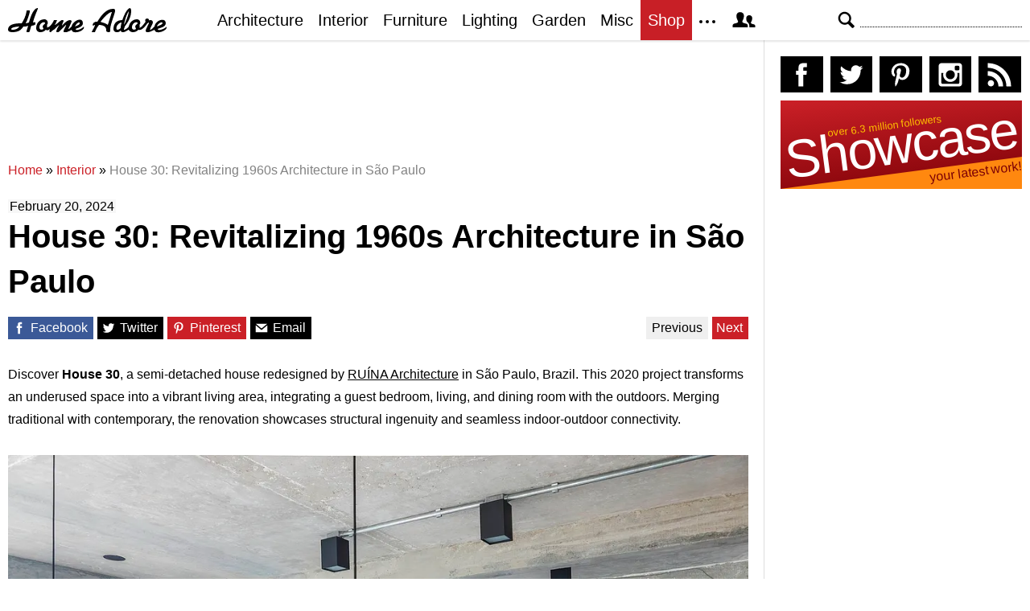

--- FILE ---
content_type: text/html; charset=UTF-8
request_url: https://homeadore.com/2024/02/20/house-30-revitalizing-1960s-architecture-in-sao-paulo/
body_size: 16195
content:
<!DOCTYPE html>
<html lang="en">
    <head>
    	<meta charset="UTF-8">
	<meta name="viewport" content="width=device-width, height=device-height, initial-scale=1.0, minimum-scale=1.0">
	<meta http-equiv="Content-Type" content="text/html; charset=UTF-8" />
    	<title>House 30: Revitalizing 1960s Architecture in São Paulo</title>

	<link rel="preconnect" href="https://s.homeadore.com">
        <link rel="preconnect" href="https://i.homeadore.com">

	<link rel="stylesheet" href="https://s.homeadore.com/css/style-20251015.min.css" as="style">

            	    	    	
        <script defer src="https://s.homeadore.com/js/jquery-3.6.1.min.js" type="text/javascript"></script>
	<script defer src="https://s.homeadore.com/js/4-8-2024.min.js?5" type="text/javascript"></script>

                        
    	<link rel="alternate" type="application/rss+xml" title="RSS 2.0" href="http://feeds.feedburner.com/homeadore">
        <link rel="shortcut icon" href="https://s.homeadore.com/i/favicon.svg" type="image/svg+xml">

    	<meta property="og:image" content="https://homeadore.com/wp-content/uploads/2024/02/001-house-30-revitalizing-1960s-architecture-in-sao-paulo-1390x927.jpg"/>
    	
		
	<meta name="description" content="House 30 in São Paulo, Brazil, a semi-detached house transformation by RUÍNA Architecture in 2020, melds old and new for a modern living space." />
	<meta name="robots" content="max-image-preview:large" />
	<meta name="author" content="Mat Watts"/>
	<meta name="keywords" content="architectural renovation,brazil,indoor-outdoor living,modern interior design,natural light design,ruína architecture,sao paulo,semi-detached house,structural innovation,interior" />
	<link rel="canonical" href="https://homeadore.com/2024/02/20/house-30-revitalizing-1960s-architecture-in-sao-paulo/" />
	<meta name="generator" content="All in One SEO (AIOSEO) 4.9.1.1" />
		<meta property="og:locale" content="en_US" />
		<meta property="og:site_name" content="HomeAdore" />
		<meta property="og:type" content="article" />
		<meta property="og:title" content="House 30: Revitalizing 1960s Architecture in São Paulo" />
		<meta property="og:description" content="House 30 in São Paulo, Brazil, a semi-detached house transformation by RUÍNA Architecture in 2020, melds old and new for a modern living space." />
		<meta property="og:url" content="https://homeadore.com/2024/02/20/house-30-revitalizing-1960s-architecture-in-sao-paulo/" />
		<meta property="og:image" content="https://homeadore.com/wp-content/uploads/2024/02/001-house-30-revitalizing-1960s-architecture-in-sao-paulo.jpg" />
		<meta property="og:image:secure_url" content="https://homeadore.com/wp-content/uploads/2024/02/001-house-30-revitalizing-1960s-architecture-in-sao-paulo.jpg" />
		<meta property="og:image:width" content="1390" />
		<meta property="og:image:height" content="927" />
		<meta property="article:published_time" content="2024-02-20T12:04:00+00:00" />
		<meta property="article:modified_time" content="2024-02-20T12:04:37+00:00" />
		<meta property="article:publisher" content="https://facebook.com/homeadore" />
		<meta name="twitter:card" content="summary" />
		<meta name="twitter:site" content="@homeadore" />
		<meta name="twitter:title" content="House 30: Revitalizing 1960s Architecture in São Paulo" />
		<meta name="twitter:description" content="House 30 in São Paulo, Brazil, a semi-detached house transformation by RUÍNA Architecture in 2020, melds old and new for a modern living space." />
		<meta name="twitter:creator" content="@homeadore" />
		<meta name="twitter:image" content="https://homeadore.com/wp-content/uploads/2024/02/001-house-30-revitalizing-1960s-architecture-in-sao-paulo.jpg" />
		<script type="application/ld+json" class="aioseo-schema">
			{"@context":"https:\/\/schema.org","@graph":[{"@type":"Article","@id":"https:\/\/homeadore.com\/2024\/02\/20\/house-30-revitalizing-1960s-architecture-in-sao-paulo\/#article","name":"House 30: Revitalizing 1960s Architecture in S\u00e3o Paulo","headline":"House 30: Revitalizing 1960s Architecture in S\u00e3o Paulo","author":{"@id":"https:\/\/homeadore.com\/author\/admin\/#author"},"publisher":{"@id":"https:\/\/homeadore.com\/#organization"},"image":{"@type":"ImageObject","url":"https:\/\/homeadore.com\/wp-content\/uploads\/2024\/02\/001-house-30-revitalizing-1960s-architecture-in-sao-paulo.jpg","width":1390,"height":927,"caption":"Contemporary living space with red chairs, a gray sofa, and large pendant lights"},"datePublished":"2024-02-20T12:04:00+00:00","dateModified":"2024-02-20T12:04:37+00:00","inLanguage":"en-US","mainEntityOfPage":{"@id":"https:\/\/homeadore.com\/2024\/02\/20\/house-30-revitalizing-1960s-architecture-in-sao-paulo\/#webpage"},"isPartOf":{"@id":"https:\/\/homeadore.com\/2024\/02\/20\/house-30-revitalizing-1960s-architecture-in-sao-paulo\/#webpage"},"articleSection":"Interior, architectural renovation, Brazil, indoor-outdoor living, Modern Interior Design, natural light design, RU\u00cdNA Architecture, sao paulo, semi-detached house, structural innovation"},{"@type":"BreadcrumbList","@id":"https:\/\/homeadore.com\/2024\/02\/20\/house-30-revitalizing-1960s-architecture-in-sao-paulo\/#breadcrumblist","itemListElement":[{"@type":"ListItem","@id":"https:\/\/homeadore.com#listItem","position":1,"name":"Home","item":"https:\/\/homeadore.com","nextItem":{"@type":"ListItem","@id":"https:\/\/homeadore.com\/category\/interior\/#listItem","name":"Interior"}},{"@type":"ListItem","@id":"https:\/\/homeadore.com\/category\/interior\/#listItem","position":2,"name":"Interior","item":"https:\/\/homeadore.com\/category\/interior\/","nextItem":{"@type":"ListItem","@id":"https:\/\/homeadore.com\/2024\/02\/20\/house-30-revitalizing-1960s-architecture-in-sao-paulo\/#listItem","name":"House 30: Revitalizing 1960s Architecture in S\u00e3o Paulo"},"previousItem":{"@type":"ListItem","@id":"https:\/\/homeadore.com#listItem","name":"Home"}},{"@type":"ListItem","@id":"https:\/\/homeadore.com\/2024\/02\/20\/house-30-revitalizing-1960s-architecture-in-sao-paulo\/#listItem","position":3,"name":"House 30: Revitalizing 1960s Architecture in S\u00e3o Paulo","previousItem":{"@type":"ListItem","@id":"https:\/\/homeadore.com\/category\/interior\/#listItem","name":"Interior"}}]},{"@type":"Organization","@id":"https:\/\/homeadore.com\/#organization","name":"HomeAdore.com","description":"Architecture, Home Design, Decorating and Remodeling Ideas","url":"https:\/\/homeadore.com\/","logo":{"@type":"ImageObject","url":"https:\/\/pbs.twimg.com\/profile_images\/574694780942180353\/a9-g9eWP_400x400.png","@id":"https:\/\/homeadore.com\/2024\/02\/20\/house-30-revitalizing-1960s-architecture-in-sao-paulo\/#organizationLogo"},"image":{"@id":"https:\/\/homeadore.com\/2024\/02\/20\/house-30-revitalizing-1960s-architecture-in-sao-paulo\/#organizationLogo"},"sameAs":["https:\/\/twitter.com\/homeadore","https:\/\/instagram.com\/homeadore","https:\/\/pinterest.com\/homeadore"]},{"@type":"Person","@id":"https:\/\/homeadore.com\/author\/admin\/#author","url":"https:\/\/homeadore.com\/author\/admin\/","name":"Mat Watts","image":{"@type":"ImageObject","@id":"https:\/\/homeadore.com\/2024\/02\/20\/house-30-revitalizing-1960s-architecture-in-sao-paulo\/#authorImage","url":"https:\/\/secure.gravatar.com\/avatar\/e1507b2e6f3fcf36ce56753db8b51447e45d4a4adbf93ba8a54c41aad9364986?s=96&d=mm&r=g","width":96,"height":96,"caption":"Mat Watts"}},{"@type":"WebPage","@id":"https:\/\/homeadore.com\/2024\/02\/20\/house-30-revitalizing-1960s-architecture-in-sao-paulo\/#webpage","url":"https:\/\/homeadore.com\/2024\/02\/20\/house-30-revitalizing-1960s-architecture-in-sao-paulo\/","name":"House 30: Revitalizing 1960s Architecture in S\u00e3o Paulo","description":"House 30 in S\u00e3o Paulo, Brazil, a semi-detached house transformation by RU\u00cdNA Architecture in 2020, melds old and new for a modern living space.","inLanguage":"en-US","isPartOf":{"@id":"https:\/\/homeadore.com\/#website"},"breadcrumb":{"@id":"https:\/\/homeadore.com\/2024\/02\/20\/house-30-revitalizing-1960s-architecture-in-sao-paulo\/#breadcrumblist"},"author":{"@id":"https:\/\/homeadore.com\/author\/admin\/#author"},"creator":{"@id":"https:\/\/homeadore.com\/author\/admin\/#author"},"image":{"@type":"ImageObject","url":"https:\/\/homeadore.com\/wp-content\/uploads\/2024\/02\/001-house-30-revitalizing-1960s-architecture-in-sao-paulo.jpg","@id":"https:\/\/homeadore.com\/2024\/02\/20\/house-30-revitalizing-1960s-architecture-in-sao-paulo\/#mainImage","width":1390,"height":927,"caption":"Contemporary living space with red chairs, a gray sofa, and large pendant lights"},"primaryImageOfPage":{"@id":"https:\/\/homeadore.com\/2024\/02\/20\/house-30-revitalizing-1960s-architecture-in-sao-paulo\/#mainImage"},"datePublished":"2024-02-20T12:04:00+00:00","dateModified":"2024-02-20T12:04:37+00:00"},{"@type":"WebSite","@id":"https:\/\/homeadore.com\/#website","url":"https:\/\/homeadore.com\/","name":"HomeAdore","description":"Architecture, Home Design, Decorating and Remodeling Ideas","inLanguage":"en-US","publisher":{"@id":"https:\/\/homeadore.com\/#organization"}}]}
		</script>
		

<link rel="alternate" title="oEmbed (JSON)" type="application/json+oembed" href="https://homeadore.com/wp-json/oembed/1.0/embed?url=https%3A%2F%2Fhomeadore.com%2F2024%2F02%2F20%2Fhouse-30-revitalizing-1960s-architecture-in-sao-paulo%2F" />
<link rel="alternate" title="oEmbed (XML)" type="text/xml+oembed" href="https://homeadore.com/wp-json/oembed/1.0/embed?url=https%3A%2F%2Fhomeadore.com%2F2024%2F02%2F20%2Fhouse-30-revitalizing-1960s-architecture-in-sao-paulo%2F&#038;format=xml" />
<style id='wp-img-auto-sizes-contain-inline-css' type='text/css'>
img:is([sizes=auto i],[sizes^="auto," i]){contain-intrinsic-size:3000px 1500px}
/*# sourceURL=wp-img-auto-sizes-contain-inline-css */
</style>
<style id='wp-emoji-styles-inline-css' type='text/css'>

	img.wp-smiley, img.emoji {
		display: inline !important;
		border: none !important;
		box-shadow: none !important;
		height: 1em !important;
		width: 1em !important;
		margin: 0 0.07em !important;
		vertical-align: -0.1em !important;
		background: none !important;
		padding: 0 !important;
	}
/*# sourceURL=wp-emoji-styles-inline-css */
</style>
<link rel="https://api.w.org/" href="https://homeadore.com/wp-json/" /><link rel="alternate" title="JSON" type="application/json" href="https://homeadore.com/wp-json/wp/v2/posts/311515" /><link rel='shortlink' href='https://homeadore.com/?p=311515' />
<script type="text/javascript">var ajax_url = "https://homeadore.com/wp-admin/admin-ajax.php";</script>
<script async crossorigin="anonymous" src="https://pagead2.googlesyndication.com/pagead/js/adsbygoogle.js?client=ca-pub-1022153874214545"></script>
<script async src="https://s.homeadore.com/js/lazyhtml.min.js"></script>

<script type="text/javascript">

  window.onload = () => {
    const handlePushNotifications = () => {
      if (document.cookie.includes('FCCDCF=')) {
        initializePushNotifications().then(() => {
          const subscribeButton = document.getElementById("subscribe-button");
          if (subscribeButton && typeof sb !== 'undefined') {
            subscribeButton.addEventListener("click", handleSubscriptionAction);
          }
        });
      } else {
        setTimeout(handlePushNotifications, 1000);
      }
    };

    setTimeout(handlePushNotifications, 1000);
  };

</script>

    </head>

    <body>
    <svg style="display: none;">
	<defs>
		<path id="shape-logo" d="M31 18c1,0 2,-1 3,0 0,1 0,2 0,2 0,1 -3,2 -5,2 -1,2 -2,8 -3,8 -5,0 -3,0 -1,-8 -2,1 -4,1 -6,1 -3,5 -7,7 -14,7 -3,0 -5,-1 -5,-3 0,-8 12,-8 17, -8 3,-5 5,-9 6,-15 0,0 0,-1 0,-1 4,0 4,-1 4,2 -1,4 -3,10 -5,14 1,0 4,-1 4,-1 1,-4 5,-18 11,-18 1,0 -4,9 -6,18zm16 9c-2,2 -4,3 -7,3 -3,0 -5, -2 -5,-5 0,-6 4,-11 10,-11 4,0 5,4 4,6 0,0 0,0 -1,1 1,1 1,2 0,3 1,0 1,0 1,0 3,0 7,-6 8,-9l4 0c-1,2 -2,5 -3,6l0 0c2,0 7,-6 9,-6 1,0 2,0 2,1 0, 1 -2,4 -2,6 2,-2 6,-7 10,-7 1,0 2,1 2,1 0,2 -4,9 -4,10 0,1 4,-3 4,-3 1,-7 14,-13 14,-4 0,5 -8,6 -9,7 0,3 8,0 10,-3 3,5 -14,11 -15,4 0,0 -3,2 -4, 2 -1,1 -3,1 -4,1 -1,0 -2,0 -2,-1 0,-2 4,-8 3,-8 0,0 -6,6 -7,7 -1,1 -2,2 -3,2 -1,0 -2,0 -2,-1 0,-2 4,-9 4,-8 -1,0 -6,5 -7,6 -1,0 -4,3 -4,3 -3,0 -1, -3 -1,-4l0 0c0,0 -3,3 -5,1zm61 -6c-1,0 -2,1 -2,1 -2,0 0,-4 1,-4 1,-1 2,-1 4,-1 3,-5 10,-16 19,-16 2,0 3,0 3,3 -1,5 -6,17 -6,22 0,1 0,1 0,2 0,1 0, 2 -2,2 -4,0 -3,-3 -3,-3 0,-5 -6,-6 -9,-6 -3,4 -4,6 -5,9l-4 0c0,0 0,0 0,0 0,-1 4,-7 4,-9zm55 0c1,1 1,2 0,3 2,2 7,-6 8,-7 -1,-1 -1,-4 2,-4 1,0 2,1 2, 1 0,2 1,1 2,1 2,0 3,1 3,3 0,2 -5,9 -3,9 1,0 4,-3 5,-4 1,-8 14,-12 14,-4 0,5 -9,6 -10,7 0,3 9,0 11,-3 2,5 -14,11 -15,4 -2,1 -6,3 -8,3 -2,0 -3,0 -3, -2 0,-1 4,-9 4,-9 0,-1 0,-1 0,-1 -1,0 -1,1 -2,1 -1,2 -7,10 -11,8 -2,2 -4,3 -7,3 -2,0 -4,-1 -5,-3 -1,0 -4,3 -7,3 -2,0 -2,0 -3,-2 -2,2 -3,2 -5,2 -3, 0 -4,-2 -4,-4 0,-7 4,-11 11,-11 1,-3 3,-8 5,-11 2,-3 6,-7 6,0 0,7 -4,14 -8,19 0,1 -1,3 -1,3 0,1 0,1 1,1 0,0 4,-2 5,-4 1,-5 5,-9 10,-9 4,0 5,4 4, 6 0,0 0,0 -1,1zm-149 2c-3,0 -10,1 -10,3 0,1 1,1 2,1 3,0 6,-1 8,-4zm30 3c0,-1 -1,-2 -1,-3 0,-2 3,-3 3,-4 0,-3 -7,-1 -7,5 0,4 4,3 5,2zm39 -3c2,-1 6, -2 6,-4 0,-3 -4,0 -6,4zm41 -2l5 -16c0,0 0,0 0,0 -5,0 -14,12 -14,12 1,1 5,1 9,4zm20 0c2,-3 6,-13 6,-17l0 0c-3,4 -5,12 -6,17zm-8 6c1,0 4,-1 4,-3 0, -2 1,-5 1,-6 0,0 -2,0 -4,2 -3,3 -3,7 -1,7zm23 -1c0,-1 -1,-2 -1,-3 0,-2 3,-3 3,-4 0,-3 -7,-1 -7,5 0,4 4,3 5,2zm26 -3c2,-1 6,-2 7,-4 0,-3 -6,0 -7,4z"/>
		<path id="shape-search" d="M28.072 24.749l-6.046-6.046c0.912-1.499 1.437-3.256 1.437-5.139 0-5.466-4.738-10.203-10.205-10.203-5.466 0-9.898 4.432-9.898 9.898 0 5.467 4.736 10.205 10.203 10.205 1.818 0 3.52-0.493 4.984-1.349l6.078 6.080c0.597 0.595 1.56 0.595 2.154 0l1.509-1.507c0.594-0.595 0.378-1.344-0.216-1.938zM6.406 13.258c0-3.784 3.067-6.853 6.851-6.853 3.786 0 7.158 3.373 7.158 7.158s-3.067 6.853-6.853 6.853-7.157-3.373-7.157-7.158z"/>
		<path id="shape-facebook" d="M204.067,184.692h-43.144v70.426h43.144V462h82.965V254.238h57.882l6.162-69.546h-64.044 c0,0,0-25.97,0-39.615c0-16.398,3.302-22.89,19.147-22.89c12.766,0,44.896,0,44.896,0V50c0,0-47.326,0-57.441,0 c-61.734,0-89.567,27.179-89.567,79.231C204.067,174.566,204.067,184.692,204.067,184.692z"/>
		<path id="shape-twitter" d="M462,128.223c-15.158,6.724-31.449,11.269-48.547,13.31c17.449-10.461,30.854-27.025,37.164-46.764 c-16.333,9.687-34.422,16.721-53.676,20.511c-15.418-16.428-37.386-26.691-61.698-26.691c-54.56,0-94.668,50.916-82.337,103.787 c-70.25-3.524-132.534-37.177-174.223-88.314c-22.142,37.983-11.485,87.691,26.158,112.85c-13.854-0.438-26.891-4.241-38.285-10.574 c-0.917,39.162,27.146,75.781,67.795,83.949c-11.896,3.237-24.926,3.978-38.17,1.447c10.754,33.58,41.972,58.018,78.96,58.699 C139.604,378.282,94.846,390.721,50,385.436c37.406,23.982,81.837,37.977,129.571,37.977c156.932,0,245.595-132.551,240.251-251.435 C436.339,160.061,450.668,145.174,462,128.223z"/>
		<path id="shape-pinterest" d="M265.653,50C153.22,50,96.526,130.612,96.526,197.833c0,40.702,15.411,76.914,48.462,90.41 c5.418,2.215,10.275,0.077,11.846-5.924c1.093-4.153,3.681-14.631,4.835-18.991c1.584-5.936,0.97-8.018-3.403-13.191 c-9.53-11.242-15.621-25.795-15.621-46.408c0-59.806,44.746-113.343,116.515-113.343c63.549,0,98.465,38.831,98.465,90.69 c0,68.234-30.198,125.824-75.026,125.824c-24.759,0-43.29-20.475-37.351-45.585c7.115-29.981,20.894-62.334,20.894-83.975 c0-19.37-10.398-35.527-31.918-35.527c-25.308,0-45.639,26.182-45.639,61.254c0,22.337,7.549,37.446,7.549,37.446 s-25.898,109.737-30.439,128.954c-9.043,38.273-1.361,85.193-0.708,89.931c0.38,2.809,3.989,3.476,5.621,1.354 c2.335-3.047,32.479-40.26,42.726-77.441c2.9-10.528,16.648-65.049,16.648-65.049c8.221,15.683,32.251,29.497,57.805,29.497 c76.075,0,127.688-69.354,127.688-162.187C415.474,115.374,356.018,50,265.653,50z"/>
		<path id="shape-instagram" d="M414.474,224.292h-35.869 c2.613,10.145,4.156,20.744,4.156,31.699c0,70.023-56.752,126.773-126.761,126.773s-126.763-56.75-126.763-126.773 c0-10.955,1.549-21.555,4.162-31.699H97.53V398.61c0,8.742,7.096,15.832,15.86,15.832h285.219c8.766,0,15.864-7.09,15.864-15.832 V224.292z M414.474,113.378c0-8.75-7.099-15.846-15.864-15.846h-47.526c-8.756,0-15.846,7.096-15.846,15.846v47.545 c0,8.744,7.09,15.846,15.846,15.846h47.526c8.766,0,15.864-7.102,15.864-15.846V113.378z M256,176.769 c-43.763,0-79.233,35.463-79.233,79.223c0,43.756,35.471,79.24,79.233,79.24c43.759,0,79.237-35.484,79.237-79.24 C335.237,212.231,299.759,176.769,256,176.769 M414.474,461.999H97.53c-26.246,0-47.53-21.289-47.53-47.557V97.532 c0-26.254,21.284-47.531,47.53-47.531h316.943c26.25,0,47.526,21.277,47.526,47.531v316.91 C462,440.71,440.724,461.999,414.474,461.999"/>
		<path id="shape-rss" d="M161.757,406.249c0,30.791-24.96,55.751-55.75,55.751c-30.79,0-55.751-24.96-55.751-55.751	s24.961-55.75,55.751-55.75C136.796,350.499,161.757,375.458,161.757,406.249z M50.256,190.424v82.593 C153.994,274.083,238.172,358.261,239.238,462h82.593C320.764,312.48,199.774,191.491,50.256,190.424z M50.256,132.602 c87.695,0.381,170.084,34.695,232.135,96.747c62.175,62.173,96.506,144.764,96.754,232.651h82.6 C461.228,234.858,277.333,50.794,50.256,50V132.602z"/>
		<path id="shape-member" d="M461.957,393.573H355.559c-0.005-115.799-57.887-60.76-57.887-162.232c0-36.629,23.98-56.51,54.772-56.51  c45.495,0,77.158,43.439,34.075,124.666c-14.153,26.684,15.072,33.025,46.469,40.268  C464.372,347.003,461.957,363.55,461.957,393.573z M289.119,325.89c-39.492-9.109-76.254-17.086-58.45-50.652  c54.192-102.17,14.364-156.811-42.862-156.811c-58.354,0-97.202,56.736-42.861,156.811c18.337,33.771-19.809,41.738-58.452,50.652  c-39.476,9.105-36.439,29.918-36.439,67.684h275.505C325.559,355.808,328.596,334.995,289.119,325.89z" />
		<path id="shape-envelope" d="M256.017,273.436L50.847,103.407h410.904L256.017,273.436z M255.983,328.898L50,158.244v250.349h412 V158.653L255.983,328.898z"/>
		<polygon id="shape-plus" points="462,209.528 302.471,209.528 302.471,50 209.529,50 209.529,209.528 50,209.528 50,302.47 209.529,302.47 209.529,462 302.471,462 302.471,302.47 462,302.47 "/>
		<path id="shape-stumbleupon" d="M277.803,216.512l27.146,15.116l42.961-14.528v-29.116c0-50.208-41.99-89.303-91.91-89.303 c-49.738,0-91.911,36.552-91.911,88.759c0,52.208,0,133.029,0,133.029c0,12.041-9.762,21.803-21.803,21.803 c-12.041,0-21.803-9.762-21.803-21.803v-56.375H50c0,0,0,56.463,0,57.127c0,50.865,41.233,92.099,92.099,92.099 c50.419,0,91.388-40.528,92.099-90.777V191.155c0-12.041,9.762-21.803,21.803-21.803s21.803,9.762,21.803,21.803V216.512z M391.517,264.094v59.007c0,12.041-9.763,21.803-21.803,21.803c-12.041,0-21.804-9.762-21.804-21.803v-57.885l-42.961,14.528 l-27.146-15.115v57.408c0.44,50.484,41.509,91.282,92.099,91.282c50.866,0,92.099-41.233,92.099-92.099c0-0.664,0-57.127,0-57.127 H391.517z"/>	</defs>
    </svg>
    
	<header>

		<section id="menu">

 			<section id="search" role="search">

        				<button type="button" id="search_toggle" aria-label="Search">
          					<svg viewBox="0 0 30 30" id="shape_search">
							<use xlink:href="#shape-search"></use>
						</svg>
					</button>   				

					<div>
						<form action="/">
							<span class="screen-reader" id="search_label">Search</span>
        						<input id="q" type="text" name="s" value="" autocomplete="off" aria-labelledby="search_label" />
        						<input type="submit" value="Search" class="screen-reader" />
						</form>
					</div>

  			</section>
		
			<button type="button" id="nav_toggle" aria-label="Menu">
				<span class="bar"></span>
				<span class="bar"></span>
				<span class="bar"></span>
			</button>		

			<a href="/" id="logo" aria-label="Home Page">
				<svg viewBox="0 0 197 31">
					<title>HomeAdore</title>
					<use xlink:href="#shape-logo"></use>
				</svg>
			</a>

			<nav id="nav_top">
				<ul>
					<li><a href="/category/architecture/" aria-label="Category - Architecture">Architecture</a>
						<ul>
							<li><a href="/tag/modern-house/" aria-label="Modern architecture">Modern Houses</a></li>
							<li><a href="/tag/contemporary-house/" aria-label="Contemporary architecture">Contemporary Houses</a></li>
							<li><a href="/tag/midcentury-house/" aria-label="Midcentury architecture">Midcentury Houses</a></li>
							<li><a href="/tag/traditional-house/" aria-label="Traditional architecture">Traditional Houses</a></li>
							<li><a href="/tag/farmhouse/" aria-label="Tag - Farmhouse">Farmhouses</a></li>
							<li><a href="/tag/barn-house/" aria-label="Tag - Barn House">Barn Houses</a></li>
							<li><a href="/tag/beach-house/" aria-label="Tag - Beach House">Beach Houses</a></li>
							<li><a href="/tag/cottage/" aria-label="Tag - Cottage">Cottages</a></li>
							<li><a href="/tag/chalet/" aria-label="Tag - Chalet">Chalets</a></li>
						</ul>
					</li>
					<li><a href="/category/interior/" aria-label="Category - Interiors">Interior</a>
						<ul>
							<li><a href="/tag/modern-interior-design/" aria-label="Modern interiors">Modern</a></li>
							<li><a href="/tag/contemporary-interior-design/" aria-label="Contemporary interiors">Contemporary</a></li>
							<li><a href="/tag/industrial-interior-design/" aria-label="Industrial interiors">Industrial</a></li>
							<li><a href="/tag/eclectic-interior-design/" aria-label="Eclectic interiors">Eclectic</a></li>
							<li><a href="/tag/midcentury-interior-design/" aria-label="Midcentury interiors">Midcentury</a></li>
							<li><a href="/tag/traditional-interior-design/" aria-label="Traditional interiors">Traditional</a></li>
							<li><a href="/tag/farmhouse-interior-design/" aria-label="Farm interiors">Farmhouse</a></li>
							<li><a href="/tag/rustic-interior-design/" aria-label="Rustic interiors">Rustic</a></li>
							<li><a href="/tag/beach-style-interior-design/" aria-label="Beach style interiors">Beach Style</a></li>
							<li><a href="/tag/mediterranean-interior-design/" aria-label="Mediterranean interiors">Mediterranean</a></li>
							<li><a href="/tag/asian-interior-design/" aria-label="Asian interiors">Asian</a></li>
						</ul>
					</li>
					<li><a href="/category/furniture/" aria-label="Furniture design">Furniture</a></li>
					<li><a href="/category/lighting/" aria-label="Lighting design">Lighting</a></li>
					<li><a href="/category/garden-design/" aria-label="Gardens and landscape design">Garden</a></li>
					<li><a href="/category/misc/" aria-label="Miscellaneous">Misc</a></li>
					<li><a href="//shop.homeadore.com/" target="_blank" style="background:#c81f26;color:#fff" rel="noopener" aria-label="Shop Interior Decor">Shop</a></li>
					<li id="more_button"><span>
						<svg height="7" width="20" fill="#000000">
  							<circle cx="2" cy="2" r="2" />
							<circle cx="10" cy="2" r="2" />
							<circle cx="18" cy="2" r="2" />
						</svg>
					</span>
						<ul>
							<li><a href="/upload/" aria-label="Submit your project">Submit Works</a></li>
							<li><a href="/contact/" aria-label="Get in touch with us">Contact</a></li>
						</ul>
					</li>
					<li id="member_button">
						<span>
							<svg viewBox="0 0 512 512">
								<title>Member Area</title>
								<use xlink:href="#shape-member"></use>
							</svg>
						</span>
						<a href="javascript:" class="signin" aria-label="Log in">Sign in</a>
						<ul>
							<li><a href="https://homeadore.com/collections/" aria-label="Your collections">Collections</a></li>
							<li><a href="https://homeadore.com/settings/" aria-label="Your settings">Settings</a></li>
							<li><a href="https://homeadore.com/wp-login.php?action=logout&amp;redirect_to=https%3A%2F%2Fhomeadore.com&amp;_wpnonce=6c2861c389" aria-label="Log out">Sign out</a></li>
						</ul>
					<li>
				</ul>
			</nav>

		</section>

	</header>
	
	<div class="wrapper" data-xthreshold="250">

		<div class="grid group">

			<section class="grid-left">

				<div class="grid-left-inner">

									

					
			<style>
                                .googlesw {
                                      display:none;
                                }


				@media all and (min-width: 1024px) {
					.googlesw {
						display:block;
						min-height:90px;
						margin:20px 0;
					}
				}
				
			</style>

                <div class="lazyhtml googlesw" data-lazyhtml>
                <script type="text/lazyhtml">
                <!--
                <ins class="adsbygoogle googlesw" data-ad-client="ca-pub-1022153874214545" data-ad-slot="8234096085" data-ad-format="horizontal" data-full-width-responsive="true"></ins>
                <script type="text/javascript" data-cookiescript="accepted" data-cookiecategory="targeting">(adsbygoogle = window.adsbygoogle || []).push({});</script>
                -->
                </script>
                </div>
                
					<div class="aioseo-breadcrumbs"><span class="aioseo-breadcrumb">
	<a href="https://homeadore.com" title="Home">Home</a>
</span><span class="aioseo-breadcrumb-separator">»</span><span class="aioseo-breadcrumb">
	<a href="https://homeadore.com/category/interior/" title="Interior">Interior</a>
</span><span class="aioseo-breadcrumb-separator">»</span><span class="aioseo-breadcrumb">
	<a href="https://homeadore.com/2024/02/20/house-30-revitalizing-1960s-architecture-in-sao-paulo/" title="House 30: Revitalizing 1960s Architecture in São Paulo">House 30: Revitalizing 1960s Architecture in São Paulo</a>
</span></div>						
					<article class="post inner" data-id="311515" aria-label="Project title">
					
						<time datetime="2024-02-20">February 20, 2024</time>

						<h1>House 30: Revitalizing 1960s Architecture in São Paulo</h1>

						<div class="share">

							<a href="http://www.facebook.com/sharer/sharer.php?u=https://homeadore.com/2024/02/20/house-30-revitalizing-1960s-architecture-in-sao-paulo/" rel="external noreferrer nofollow" class="pic_facebook" data-link="facebook" aria-label="Share on Facebook">
									<span>
										<svg viewBox="0 0 512 512">
											<title>Share on Facebook</title>
											<use xlink:href="#shape-facebook"></use>
										</svg>
									</span>
									<abbr>
										Facebook
									</abbr>
							</a>

							<a href="https://twitter.com/intent/tweet?original_referer=https://www.homeadore.com&source=tweetbutton&text=House+30%3A+Revitalizing+1960s+Architecture+in+S%C3%A3o+Paulo&url=https://homeadore.com/2024/02/20/house-30-revitalizing-1960s-architecture-in-sao-paulo/&via=homeadore" rel="external noreferrer nofollow" class="pic_twitter" data-link="twitter" aria-label="Share on Twitter">
									<span>
										<svg viewBox="0 0 512 512">
											<title>Share on Twitter</title>
											<use xlink:href="#shape-twitter"></use>
										</svg>
									</span>
									<abbr>
										Twitter
									</abbr>
							</a>

							<a href="https://pinterest.com/pin/create/button/?url=https://homeadore.com/2024/02/20/house-30-revitalizing-1960s-architecture-in-sao-paulo/&amp;media=&amp;media=https://homeadore.com/wp-content/uploads/2024/02/001-house-30-revitalizing-1960s-architecture-in-sao-paulo-1390x927.jpg&amp;description=House+30%3A+Revitalizing+1960s+Architecture+in+S%C3%A3o+Paulo" rel="external noreferrer nofollow" class="pic_pinterest" data-link="pinterest" aria-label="Share on Pinterest">
									<span>
										<svg viewBox="0 0 512 512">
											<title>Share on Pinterest</title>
											<use xlink:href="#shape-pinterest"></use>
										</svg>
									</span>
									<abbr>
										Pinterest
									</abbr>
							</a>

							<a href="javascript:;" class="pic_mail" data-link="mail" aria-label="Share via email">
									<span>
										<svg viewBox="0 0 512 512">
											<title>Share with a Friend</title>
											<use xlink:href="#shape-envelope"></use>
										</svg>
									</span>
									<abbr>
										Email
									</abbr>
							</a>

							<div class="navifast">
							<a class="prev" href="https://homeadore.com/2024/02/20/herron-island-cabin-a-sanctuary-amidst-nature-by-first-lamp-architects/" rel="next">Previous</a><a class="next" href="https://homeadore.com/2024/02/20/casa-governolo-a-visionary-space-reconfigured-for-modern-families/" rel="prev">Next</a>							</div>

						</div>

						<div class="short"><p>Discover <strong>House 30</strong>, a semi-detached house redesigned by <u>RUÍNA Architecture</u> in São Paulo, Brazil. This 2020 project transforms an underused space into a vibrant living area, integrating a guest bedroom, living, and dining room with the outdoors. Merging traditional with contemporary, the renovation showcases structural ingenuity and seamless indoor-outdoor connectivity.</p>
</div><figure>
				<a href="javascript:" data-id="311516" data-href="https://homeadore.com/2024/02/20/house-30-revitalizing-1960s-architecture-in-sao-paulo/" aria-label="House 30: Revitalizing 1960s Architecture in São Paulo - Photography 1">
					<picture><source srcset="//i.homeadore.com/wp-content/uploads/2024/02/001-house-30-revitalizing-1960s-architecture-in-sao-paulo-1050x700.avif" media="(min-width: 481px)" type="image/avif"><source srcset="//i.homeadore.com/wp-content/uploads/2024/02/001-house-30-revitalizing-1960s-architecture-in-sao-paulo-1050x700.webp" media="(min-width: 481px)" type="image/webp"><source srcset="//i.homeadore.com/wp-content/uploads/2024/02/001-house-30-revitalizing-1960s-architecture-in-sao-paulo-1050x700.jpg" media="(min-width: 481px)" type="image/jpeg"><source srcset="//i.homeadore.com/wp-content/uploads/2024/02/001-house-30-revitalizing-1960s-architecture-in-sao-paulo-460x306.avif" media="(max-width: 480px)" type="image/avif"><source srcset="//i.homeadore.com/wp-content/uploads/2024/02/001-house-30-revitalizing-1960s-architecture-in-sao-paulo-460x306.webp" media="(max-width: 480px)" type="image/webp"><source srcset="//i.homeadore.com/wp-content/uploads/2024/02/001-house-30-revitalizing-1960s-architecture-in-sao-paulo-460x306.jpg" media="(max-width: 480px)" type="image/jpeg"><img src="//i.homeadore.com/wp-content/uploads/2024/02/001-house-30-revitalizing-1960s-architecture-in-sao-paulo-460x306.jpg" width="460" height="306" alt="Contemporary living space with red chairs, a gray sofa, and large pendant lights" fetchpriority="high" style="max-width:1050px"></picture>
				</a>
				<div>
					<a href="https://pinterest.com/pin/create/button/?url=https://homeadore.com/2024/02/20/house-30-revitalizing-1960s-architecture-in-sao-paulo/&media=//i.homeadore.com/wp-content/uploads/2024/02/001-house-30-revitalizing-1960s-architecture-in-sao-paulo-1050x700.jpg&description=House+30%3A+Revitalizing+1960s+Architecture+in+S%C3%A3o+Paulo" class="pic_pinterest" data-link="pinterest" aria-label="Pin this image">
						<span>
							<svg viewBox="0 0 512 512">
								<title>Pin on Pinterest</title>
								<use xlink:href="#shape-pinterest"></use>
							</svg>
						</span>
						<abbr>
							Pin
						</abbr>
					</a>
					<a href="javascript:;" class="pic_save" data-link="311516" aria-label="Save this image to your collection">
						<span>
							<svg viewBox="0 0 512 512">
								<title>Save Photo</title>
								<use xlink:href="#shape-plus"></use>
								</svg>
						</span>
						<abbr>
							Save
						</abbr>
					</a>
					<a href="javascript:;" class="pic_mail" data-link="mail" aria-label="Send this image via email">
						<span>
							<svg viewBox="0 0 512 512">
								<title>Email Photo</title>
								<use xlink:href="#shape-envelope"></use>
							</svg>
						</span>
						<abbr>
							Email
						</abbr>
					</a>
				</div>
			</figure>
<figure>
				<a href="javascript:" data-id="311517" data-href="https://homeadore.com/2024/02/20/house-30-revitalizing-1960s-architecture-in-sao-paulo/" aria-label="House 30: Revitalizing 1960s Architecture in São Paulo - Photography 2">
					<picture><source data-srcset="//i.homeadore.com/wp-content/uploads/2024/02/002-house-30-revitalizing-1960s-architecture-in-sao-paulo-1050x700.avif" media="(min-width: 481px)" type="image/avif"><source data-srcset="//i.homeadore.com/wp-content/uploads/2024/02/002-house-30-revitalizing-1960s-architecture-in-sao-paulo-1050x700.webp" media="(min-width: 481px)" type="image/webp"><source data-srcset="//i.homeadore.com/wp-content/uploads/2024/02/002-house-30-revitalizing-1960s-architecture-in-sao-paulo-1050x700.jpg" media="(min-width: 481px)" type="image/jpeg"><source data-srcset="//i.homeadore.com/wp-content/uploads/2024/02/002-house-30-revitalizing-1960s-architecture-in-sao-paulo-460x306.avif" media="(max-width: 480px)" type="image/avif"><source data-srcset="//i.homeadore.com/wp-content/uploads/2024/02/002-house-30-revitalizing-1960s-architecture-in-sao-paulo-460x306.webp" media="(max-width: 480px)" type="image/webp"><source data-srcset="//i.homeadore.com/wp-content/uploads/2024/02/002-house-30-revitalizing-1960s-architecture-in-sao-paulo-460x306.jpg" media="(max-width: 480px)" type="image/jpeg"><img loading="lazy" class="lazy" data-src="//i.homeadore.com/wp-content/uploads/2024/02/002-house-30-revitalizing-1960s-architecture-in-sao-paulo-460x306.jpg" width="460" height="306" alt="Contemporary studio apartment with exposed ceiling and wood accents." decoding="async" style="max-width:1050px"></picture>
				</a>
				<div>
					<a href="https://pinterest.com/pin/create/button/?url=https://homeadore.com/2024/02/20/house-30-revitalizing-1960s-architecture-in-sao-paulo/&media=//i.homeadore.com/wp-content/uploads/2024/02/002-house-30-revitalizing-1960s-architecture-in-sao-paulo-1050x700.jpg&description=House+30%3A+Revitalizing+1960s+Architecture+in+S%C3%A3o+Paulo" class="pic_pinterest" data-link="pinterest" aria-label="Pin this image">
						<span>
							<svg viewBox="0 0 512 512">
								<title>Pin on Pinterest</title>
								<use xlink:href="#shape-pinterest"></use>
							</svg>
						</span>
						<abbr>
							Pin
						</abbr>
					</a>
					<a href="javascript:;" class="pic_save" data-link="311517" aria-label="Save this image to your collection">
						<span>
							<svg viewBox="0 0 512 512">
								<title>Save Photo</title>
								<use xlink:href="#shape-plus"></use>
								</svg>
						</span>
						<abbr>
							Save
						</abbr>
					</a>
					<a href="javascript:;" class="pic_mail" data-link="mail" aria-label="Send this image via email">
						<span>
							<svg viewBox="0 0 512 512">
								<title>Email Photo</title>
								<use xlink:href="#shape-envelope"></use>
							</svg>
						</span>
						<abbr>
							Email
						</abbr>
					</a>
				</div>
			</figure>
<figure>
				<a href="javascript:" data-id="311519" data-href="https://homeadore.com/2024/02/20/house-30-revitalizing-1960s-architecture-in-sao-paulo/" aria-label="House 30: Revitalizing 1960s Architecture in São Paulo - Photography 3">
					<picture><source data-srcset="//i.homeadore.com/wp-content/uploads/2024/02/004-house-30-revitalizing-1960s-architecture-in-sao-paulo-1050x700.avif" media="(min-width: 481px)" type="image/avif"><source data-srcset="//i.homeadore.com/wp-content/uploads/2024/02/004-house-30-revitalizing-1960s-architecture-in-sao-paulo-1050x700.webp" media="(min-width: 481px)" type="image/webp"><source data-srcset="//i.homeadore.com/wp-content/uploads/2024/02/004-house-30-revitalizing-1960s-architecture-in-sao-paulo-1050x700.jpg" media="(min-width: 481px)" type="image/jpeg"><source data-srcset="//i.homeadore.com/wp-content/uploads/2024/02/004-house-30-revitalizing-1960s-architecture-in-sao-paulo-460x306.avif" media="(max-width: 480px)" type="image/avif"><source data-srcset="//i.homeadore.com/wp-content/uploads/2024/02/004-house-30-revitalizing-1960s-architecture-in-sao-paulo-460x306.webp" media="(max-width: 480px)" type="image/webp"><source data-srcset="//i.homeadore.com/wp-content/uploads/2024/02/004-house-30-revitalizing-1960s-architecture-in-sao-paulo-460x306.jpg" media="(max-width: 480px)" type="image/jpeg"><img loading="lazy" class="lazy" data-src="//i.homeadore.com/wp-content/uploads/2024/02/004-house-30-revitalizing-1960s-architecture-in-sao-paulo-460x306.jpg" width="460" height="306" alt="Industrial-style interior with exposed beams, minimalist furniture, and warm lighting." decoding="async" style="max-width:1050px"></picture>
				</a>
				<div>
					<a href="https://pinterest.com/pin/create/button/?url=https://homeadore.com/2024/02/20/house-30-revitalizing-1960s-architecture-in-sao-paulo/&media=//i.homeadore.com/wp-content/uploads/2024/02/004-house-30-revitalizing-1960s-architecture-in-sao-paulo-1050x700.jpg&description=House+30%3A+Revitalizing+1960s+Architecture+in+S%C3%A3o+Paulo" class="pic_pinterest" data-link="pinterest" aria-label="Pin this image">
						<span>
							<svg viewBox="0 0 512 512">
								<title>Pin on Pinterest</title>
								<use xlink:href="#shape-pinterest"></use>
							</svg>
						</span>
						<abbr>
							Pin
						</abbr>
					</a>
					<a href="javascript:;" class="pic_save" data-link="311519" aria-label="Save this image to your collection">
						<span>
							<svg viewBox="0 0 512 512">
								<title>Save Photo</title>
								<use xlink:href="#shape-plus"></use>
								</svg>
						</span>
						<abbr>
							Save
						</abbr>
					</a>
					<a href="javascript:;" class="pic_mail" data-link="mail" aria-label="Send this image via email">
						<span>
							<svg viewBox="0 0 512 512">
								<title>Email Photo</title>
								<use xlink:href="#shape-envelope"></use>
							</svg>
						</span>
						<abbr>
							Email
						</abbr>
					</a>
				</div>
			</figure>
                <div class="lazyhtml" data-lazyhtml>
                <script type="text/lazyhtml">
                <!--
                <ins class="adsbygoogle" style="display:block;margin-bottom:20px" data-ad-client="ca-pub-1022153874214545" data-ad-slot="5607932741" data-ad-format="auto" data-full-width-responsive="true"></ins>
                <script type="text/javascript" data-cookiescript="accepted" data-cookiecategory="targeting">(adsbygoogle = window.adsbygoogle || []).push({});</script>
                -->
                </script>
                </div>
                
<figure>
				<a href="javascript:" data-id="311520" data-href="https://homeadore.com/2024/02/20/house-30-revitalizing-1960s-architecture-in-sao-paulo/" aria-label="House 30: Revitalizing 1960s Architecture in São Paulo - Photography 4">
					<picture><source data-srcset="//i.homeadore.com/wp-content/uploads/2024/02/005-house-30-revitalizing-1960s-architecture-in-sao-paulo-1050x700.avif" media="(min-width: 481px)" type="image/avif"><source data-srcset="//i.homeadore.com/wp-content/uploads/2024/02/005-house-30-revitalizing-1960s-architecture-in-sao-paulo-1050x700.webp" media="(min-width: 481px)" type="image/webp"><source data-srcset="//i.homeadore.com/wp-content/uploads/2024/02/005-house-30-revitalizing-1960s-architecture-in-sao-paulo-1050x700.jpg" media="(min-width: 481px)" type="image/jpeg"><source data-srcset="//i.homeadore.com/wp-content/uploads/2024/02/005-house-30-revitalizing-1960s-architecture-in-sao-paulo-460x306.avif" media="(max-width: 480px)" type="image/avif"><source data-srcset="//i.homeadore.com/wp-content/uploads/2024/02/005-house-30-revitalizing-1960s-architecture-in-sao-paulo-460x306.webp" media="(max-width: 480px)" type="image/webp"><source data-srcset="//i.homeadore.com/wp-content/uploads/2024/02/005-house-30-revitalizing-1960s-architecture-in-sao-paulo-460x306.jpg" media="(max-width: 480px)" type="image/jpeg"><img loading="lazy" class="lazy" data-src="//i.homeadore.com/wp-content/uploads/2024/02/005-house-30-revitalizing-1960s-architecture-in-sao-paulo-460x306.jpg" width="460" height="306" alt="Modern room with a built-in wooden bed nook and minimalist decor." decoding="async" style="max-width:1050px"></picture>
				</a>
				<div>
					<a href="https://pinterest.com/pin/create/button/?url=https://homeadore.com/2024/02/20/house-30-revitalizing-1960s-architecture-in-sao-paulo/&media=//i.homeadore.com/wp-content/uploads/2024/02/005-house-30-revitalizing-1960s-architecture-in-sao-paulo-1050x700.jpg&description=House+30%3A+Revitalizing+1960s+Architecture+in+S%C3%A3o+Paulo" class="pic_pinterest" data-link="pinterest" aria-label="Pin this image">
						<span>
							<svg viewBox="0 0 512 512">
								<title>Pin on Pinterest</title>
								<use xlink:href="#shape-pinterest"></use>
							</svg>
						</span>
						<abbr>
							Pin
						</abbr>
					</a>
					<a href="javascript:;" class="pic_save" data-link="311520" aria-label="Save this image to your collection">
						<span>
							<svg viewBox="0 0 512 512">
								<title>Save Photo</title>
								<use xlink:href="#shape-plus"></use>
								</svg>
						</span>
						<abbr>
							Save
						</abbr>
					</a>
					<a href="javascript:;" class="pic_mail" data-link="mail" aria-label="Send this image via email">
						<span>
							<svg viewBox="0 0 512 512">
								<title>Email Photo</title>
								<use xlink:href="#shape-envelope"></use>
							</svg>
						</span>
						<abbr>
							Email
						</abbr>
					</a>
				</div>
			</figure>
<figure>
				<a href="javascript:" data-id="311522" data-href="https://homeadore.com/2024/02/20/house-30-revitalizing-1960s-architecture-in-sao-paulo/" aria-label="House 30: Revitalizing 1960s Architecture in São Paulo - Photography 5">
					<picture><source data-srcset="//i.homeadore.com/wp-content/uploads/2024/02/007-house-30-revitalizing-1960s-architecture-in-sao-paulo-1050x700.avif" media="(min-width: 481px)" type="image/avif"><source data-srcset="//i.homeadore.com/wp-content/uploads/2024/02/007-house-30-revitalizing-1960s-architecture-in-sao-paulo-1050x700.webp" media="(min-width: 481px)" type="image/webp"><source data-srcset="//i.homeadore.com/wp-content/uploads/2024/02/007-house-30-revitalizing-1960s-architecture-in-sao-paulo-1050x700.jpg" media="(min-width: 481px)" type="image/jpeg"><source data-srcset="//i.homeadore.com/wp-content/uploads/2024/02/007-house-30-revitalizing-1960s-architecture-in-sao-paulo-460x306.avif" media="(max-width: 480px)" type="image/avif"><source data-srcset="//i.homeadore.com/wp-content/uploads/2024/02/007-house-30-revitalizing-1960s-architecture-in-sao-paulo-460x306.webp" media="(max-width: 480px)" type="image/webp"><source data-srcset="//i.homeadore.com/wp-content/uploads/2024/02/007-house-30-revitalizing-1960s-architecture-in-sao-paulo-460x306.jpg" media="(max-width: 480px)" type="image/jpeg"><img loading="lazy" class="lazy" data-src="//i.homeadore.com/wp-content/uploads/2024/02/007-house-30-revitalizing-1960s-architecture-in-sao-paulo-460x306.jpg" width="460" height="306" alt="Industrial-style loft with exposed concrete, large windows, and open-plan living space." decoding="async" style="max-width:1050px"></picture>
				</a>
				<div>
					<a href="https://pinterest.com/pin/create/button/?url=https://homeadore.com/2024/02/20/house-30-revitalizing-1960s-architecture-in-sao-paulo/&media=//i.homeadore.com/wp-content/uploads/2024/02/007-house-30-revitalizing-1960s-architecture-in-sao-paulo-1050x700.jpg&description=House+30%3A+Revitalizing+1960s+Architecture+in+S%C3%A3o+Paulo" class="pic_pinterest" data-link="pinterest" aria-label="Pin this image">
						<span>
							<svg viewBox="0 0 512 512">
								<title>Pin on Pinterest</title>
								<use xlink:href="#shape-pinterest"></use>
							</svg>
						</span>
						<abbr>
							Pin
						</abbr>
					</a>
					<a href="javascript:;" class="pic_save" data-link="311522" aria-label="Save this image to your collection">
						<span>
							<svg viewBox="0 0 512 512">
								<title>Save Photo</title>
								<use xlink:href="#shape-plus"></use>
								</svg>
						</span>
						<abbr>
							Save
						</abbr>
					</a>
					<a href="javascript:;" class="pic_mail" data-link="mail" aria-label="Send this image via email">
						<span>
							<svg viewBox="0 0 512 512">
								<title>Email Photo</title>
								<use xlink:href="#shape-envelope"></use>
							</svg>
						</span>
						<abbr>
							Email
						</abbr>
					</a>
				</div>
			</figure>
<figure>
				<a href="javascript:" data-id="311523" data-href="https://homeadore.com/2024/02/20/house-30-revitalizing-1960s-architecture-in-sao-paulo/" aria-label="House 30: Revitalizing 1960s Architecture in São Paulo - Photography 6">
					<picture><source data-srcset="//i.homeadore.com/wp-content/uploads/2024/02/008-house-30-revitalizing-1960s-architecture-in-sao-paulo-1050x700.avif" media="(min-width: 481px)" type="image/avif"><source data-srcset="//i.homeadore.com/wp-content/uploads/2024/02/008-house-30-revitalizing-1960s-architecture-in-sao-paulo-1050x700.webp" media="(min-width: 481px)" type="image/webp"><source data-srcset="//i.homeadore.com/wp-content/uploads/2024/02/008-house-30-revitalizing-1960s-architecture-in-sao-paulo-1050x700.jpg" media="(min-width: 481px)" type="image/jpeg"><source data-srcset="//i.homeadore.com/wp-content/uploads/2024/02/008-house-30-revitalizing-1960s-architecture-in-sao-paulo-460x306.avif" media="(max-width: 480px)" type="image/avif"><source data-srcset="//i.homeadore.com/wp-content/uploads/2024/02/008-house-30-revitalizing-1960s-architecture-in-sao-paulo-460x306.webp" media="(max-width: 480px)" type="image/webp"><source data-srcset="//i.homeadore.com/wp-content/uploads/2024/02/008-house-30-revitalizing-1960s-architecture-in-sao-paulo-460x306.jpg" media="(max-width: 480px)" type="image/jpeg"><img loading="lazy" class="lazy" data-src="//i.homeadore.com/wp-content/uploads/2024/02/008-house-30-revitalizing-1960s-architecture-in-sao-paulo-460x306.jpg" width="460" height="306" alt="Urban balcony with sleek design, two chairs, and city view." decoding="async" style="max-width:1050px"></picture>
				</a>
				<div>
					<a href="https://pinterest.com/pin/create/button/?url=https://homeadore.com/2024/02/20/house-30-revitalizing-1960s-architecture-in-sao-paulo/&media=//i.homeadore.com/wp-content/uploads/2024/02/008-house-30-revitalizing-1960s-architecture-in-sao-paulo-1050x700.jpg&description=House+30%3A+Revitalizing+1960s+Architecture+in+S%C3%A3o+Paulo" class="pic_pinterest" data-link="pinterest" aria-label="Pin this image">
						<span>
							<svg viewBox="0 0 512 512">
								<title>Pin on Pinterest</title>
								<use xlink:href="#shape-pinterest"></use>
							</svg>
						</span>
						<abbr>
							Pin
						</abbr>
					</a>
					<a href="javascript:;" class="pic_save" data-link="311523" aria-label="Save this image to your collection">
						<span>
							<svg viewBox="0 0 512 512">
								<title>Save Photo</title>
								<use xlink:href="#shape-plus"></use>
								</svg>
						</span>
						<abbr>
							Save
						</abbr>
					</a>
					<a href="javascript:;" class="pic_mail" data-link="mail" aria-label="Send this image via email">
						<span>
							<svg viewBox="0 0 512 512">
								<title>Email Photo</title>
								<use xlink:href="#shape-envelope"></use>
							</svg>
						</span>
						<abbr>
							Email
						</abbr>
					</a>
				</div>
			</figure>
                <div class="lazyhtml" data-lazyhtml>
                <script type="text/lazyhtml">
                <!--
                <ins class="adsbygoogle" style="display:block;margin-bottom:20px" data-ad-client="ca-pub-1022153874214545" data-ad-slot="5607932741" data-ad-format="auto" data-full-width-responsive="true"></ins>
                <script type="text/javascript" data-cookiescript="accepted" data-cookiecategory="targeting">(adsbygoogle = window.adsbygoogle || []).push({});</script>
                -->
                </script>
                </div>
                
<figure>
				<a href="javascript:" data-id="311525" data-href="https://homeadore.com/2024/02/20/house-30-revitalizing-1960s-architecture-in-sao-paulo/" aria-label="House 30: Revitalizing 1960s Architecture in São Paulo - Photography 7">
					<picture><source data-srcset="//i.homeadore.com/wp-content/uploads/2024/02/010-house-30-revitalizing-1960s-architecture-in-sao-paulo-1050x700.avif" media="(min-width: 481px)" type="image/avif"><source data-srcset="//i.homeadore.com/wp-content/uploads/2024/02/010-house-30-revitalizing-1960s-architecture-in-sao-paulo-1050x700.webp" media="(min-width: 481px)" type="image/webp"><source data-srcset="//i.homeadore.com/wp-content/uploads/2024/02/010-house-30-revitalizing-1960s-architecture-in-sao-paulo-1050x700.jpg" media="(min-width: 481px)" type="image/jpeg"><source data-srcset="//i.homeadore.com/wp-content/uploads/2024/02/010-house-30-revitalizing-1960s-architecture-in-sao-paulo-460x306.avif" media="(max-width: 480px)" type="image/avif"><source data-srcset="//i.homeadore.com/wp-content/uploads/2024/02/010-house-30-revitalizing-1960s-architecture-in-sao-paulo-460x306.webp" media="(max-width: 480px)" type="image/webp"><source data-srcset="//i.homeadore.com/wp-content/uploads/2024/02/010-house-30-revitalizing-1960s-architecture-in-sao-paulo-460x306.jpg" media="(max-width: 480px)" type="image/jpeg"><img loading="lazy" class="lazy" data-src="//i.homeadore.com/wp-content/uploads/2024/02/010-house-30-revitalizing-1960s-architecture-in-sao-paulo-460x306.jpg" width="460" height="306" alt="Chic patio with deck chairs, open living space, and staircase." decoding="async" style="max-width:1050px"></picture>
				</a>
				<div>
					<a href="https://pinterest.com/pin/create/button/?url=https://homeadore.com/2024/02/20/house-30-revitalizing-1960s-architecture-in-sao-paulo/&media=//i.homeadore.com/wp-content/uploads/2024/02/010-house-30-revitalizing-1960s-architecture-in-sao-paulo-1050x700.jpg&description=House+30%3A+Revitalizing+1960s+Architecture+in+S%C3%A3o+Paulo" class="pic_pinterest" data-link="pinterest" aria-label="Pin this image">
						<span>
							<svg viewBox="0 0 512 512">
								<title>Pin on Pinterest</title>
								<use xlink:href="#shape-pinterest"></use>
							</svg>
						</span>
						<abbr>
							Pin
						</abbr>
					</a>
					<a href="javascript:;" class="pic_save" data-link="311525" aria-label="Save this image to your collection">
						<span>
							<svg viewBox="0 0 512 512">
								<title>Save Photo</title>
								<use xlink:href="#shape-plus"></use>
								</svg>
						</span>
						<abbr>
							Save
						</abbr>
					</a>
					<a href="javascript:;" class="pic_mail" data-link="mail" aria-label="Send this image via email">
						<span>
							<svg viewBox="0 0 512 512">
								<title>Email Photo</title>
								<use xlink:href="#shape-envelope"></use>
							</svg>
						</span>
						<abbr>
							Email
						</abbr>
					</a>
				</div>
			</figure>
<h2>About House 30</h2>
<h3 style="margin:1.5rem 0">Reviving History with Modern Ingenuity</h3>
<p>In the vibrant city of São Paulo, Brazil, House 30 emerges as a testament to the power of <a href="https://homeadore.com/2021/12/07/carnegie-hill-apartment-by-mkca-michael-k-chen-architecture/" target="_blank" rel="noopener">thoughtful architectural intervention</a>. Designed by RUÍNA Architecture in 2020, this project breathes new life into a semi-detached house dating back to the 1960s. The challenge was to repurpose an underutilized area, which included a service zone and a backyard, into a <a href="https://homeadore.com/2018/10/05/longtail-house-by-obm-international/" target="_blank" rel="noopener">multifunctional living space</a>. This endeavor was not merely a renovation but a strategic reimagining of the house’s potential.</p>
<h3 style="margin:1.5rem 0">A Seamless Blend of Function and Style</h3>
<p>The outcome is a space that deftly accommodates a large program—consisting of a living and dining room, a guest bedroom with a dedicated bathroom, and a compact laundry area—while ensuring each function seamlessly blends with the others. The renovation also facilitated the integration of the backyard into the indoor space via a thoughtfully designed balcony. This decision not only expands the living area but also enhances the indoor-outdoor connection, bringing in natural light and ventilation.</p>
<p>To achieve this expansive and integrated environment, structural reinforcements were crucial. The introduction of metal pillars and beams allowed for the removal of several internal walls, opening up the space considerably. Furthermore, by excavating a section of soil beneath the house, the project expanded its usable area, showcasing a blend of architectural ingenuity and practicality.</p>
<h3 style="margin:1.5rem 0">An Independent Oasis of Light and Space</h3>
<p>Perhaps one of the most striking features of House 30 is its ability to function as a small apartment, with independent access separate from the main residence. This design choice emphasizes flexibility and privacy, making the space ideal for guests or as a rental opportunity. The result is a large, integrated area filled with generous lighting and effective ventilation, transforming the house into a modern-day sanctuary that honors its historical roots while looking firmly towards the future.</p>
<p>Through RUÍNA Architecture’s innovative approach, House 30 stands as a beacon of design excellence, proving that with creativity and strategic planning, even the most overlooked spaces can be transformed into stunning, functional habitats.</p>
<p>Photography by Ana Clara Muner<br />
Visit <a href="https://www.ruina-arq.com" rel="external nofollow noreferrer">RUÍNA Architecture</a></p>

						- by Matt Watts

						<!--
						<h2 class="sep">Products You May Like</h2>
						-->
						
						
						<h2 class="sep" style="content-visibility:auto">Tags</h2>

							<ul class="tags" style="content-visibility:auto">
															<li><a href="https://homeadore.com/tag/architectural-renovation/" title="architectural renovation" target="_blank">Architectural renovation</a><span>/</span></li>
															<li><a href="https://homeadore.com/tag/brazil/" title="Brazil" target="_blank">Brazil</a><span>/</span></li>
															<li><a href="https://homeadore.com/tag/indoor-outdoor-living/" title="indoor-outdoor living" target="_blank">Indoor-outdoor living</a><span>/</span></li>
															<li><a href="https://homeadore.com/tag/modern-interior-design/" title="Modern Interior Design" target="_blank">Modern Interior Design</a><span>/</span></li>
															<li><a href="https://homeadore.com/tag/natural-light-design/" title="natural light design" target="_blank">Natural light design</a><span>/</span></li>
															<li><a href="https://homeadore.com/tag/ruina-architecture/" title="RUÍNA Architecture" target="_blank">RUÍNA Architecture</a><span>/</span></li>
															<li><a href="https://homeadore.com/tag/sao-paulo/" title="sao paulo" target="_blank">Sao paulo</a><span>/</span></li>
															<li><a href="https://homeadore.com/tag/semi-detached-house/" title="semi-detached house" target="_blank">Semi-detached house</a><span>/</span></li>
															<li><a href="https://homeadore.com/tag/structural-innovation/" title="structural innovation" target="_blank">Structural innovation</a></li>
														</ul>

						
						<h2 class="sep">Gallery</h2>

						<ul class="gallery" data-gallery='[{"a":311516,"b":"\/\/i.homeadore.com\/wp-content\/uploads\/2024\/02\/001-house-30-revitalizing-1960s-architecture-in-sao-paulo-1390x927.jpg","c":"1050x700"},{"a":311517,"b":"\/\/i.homeadore.com\/wp-content\/uploads\/2024\/02\/002-house-30-revitalizing-1960s-architecture-in-sao-paulo-1390x927.jpg","c":"1050x700"},{"a":311518,"b":"\/\/i.homeadore.com\/wp-content\/uploads\/2024\/02\/003-house-30-revitalizing-1960s-architecture-in-sao-paulo-1390x927.jpg","c":"1050x700"},{"a":311519,"b":"\/\/i.homeadore.com\/wp-content\/uploads\/2024\/02\/004-house-30-revitalizing-1960s-architecture-in-sao-paulo-1390x927.jpg","c":"1050x700"},{"a":311520,"b":"\/\/i.homeadore.com\/wp-content\/uploads\/2024\/02\/005-house-30-revitalizing-1960s-architecture-in-sao-paulo-1390x927.jpg","c":"1050x700"},{"a":311521,"b":"\/\/i.homeadore.com\/wp-content\/uploads\/2024\/02\/006-house-30-revitalizing-1960s-architecture-in-sao-paulo-1390x927.jpg","c":"1050x700"},{"a":311522,"b":"\/\/i.homeadore.com\/wp-content\/uploads\/2024\/02\/007-house-30-revitalizing-1960s-architecture-in-sao-paulo-1390x927.jpg","c":"1050x700"},{"a":311523,"b":"\/\/i.homeadore.com\/wp-content\/uploads\/2024\/02\/008-house-30-revitalizing-1960s-architecture-in-sao-paulo-1390x927.jpg","c":"1050x700"},{"a":311524,"b":"\/\/i.homeadore.com\/wp-content\/uploads\/2024\/02\/009-house-30-revitalizing-1960s-architecture-in-sao-paulo-1390x927.jpg","c":"1050x700"},{"a":311525,"b":"\/\/i.homeadore.com\/wp-content\/uploads\/2024\/02\/010-house-30-revitalizing-1960s-architecture-in-sao-paulo-1390x927.jpg","c":"1050x700"}]' style="content-visibility:auto"><li><div><picture><source data-srcset="https://i.homeadore.com/wp-content/uploads/2024/02/001-house-30-revitalizing-1960s-architecture-in-sao-paulo-200x125.avif" type="image/avif"><source data-srcset="https://homeadore.com/wp-content/uploads/2024/02/001-house-30-revitalizing-1960s-architecture-in-sao-paulo-200x125.webp" type="image/webp"><source data-srcset="https://homeadore.com/wp-content/uploads/2024/02/001-house-30-revitalizing-1960s-architecture-in-sao-paulo-200x125.jpg" type="image/jpeg"><img loading="lazy" class="lazy" data-src="https://homeadore.com/wp-content/uploads/2024/02/001-house-30-revitalizing-1960s-architecture-in-sao-paulo-200x125.jpg" width="200" height="125" alt="001-house-30-revitalizing-1960s-architecture-in-sao-paulo.jpg" decoding="async" /></picture><a href="javascript:" data-id="311516" aria-label="Gallery"></a></div></li><li><div><picture><source data-srcset="https://i.homeadore.com/wp-content/uploads/2024/02/002-house-30-revitalizing-1960s-architecture-in-sao-paulo-200x125.avif" type="image/avif"><source data-srcset="https://homeadore.com/wp-content/uploads/2024/02/002-house-30-revitalizing-1960s-architecture-in-sao-paulo-200x125.webp" type="image/webp"><source data-srcset="https://homeadore.com/wp-content/uploads/2024/02/002-house-30-revitalizing-1960s-architecture-in-sao-paulo-200x125.jpg" type="image/jpeg"><img loading="lazy" class="lazy" data-src="https://homeadore.com/wp-content/uploads/2024/02/002-house-30-revitalizing-1960s-architecture-in-sao-paulo-200x125.jpg" width="200" height="125" alt="002-house-30-revitalizing-1960s-architecture-in-sao-paulo.jpg" decoding="async" /></picture><a href="javascript:" data-id="311517" aria-label="Gallery"></a></div></li><li><div><picture><source data-srcset="https://i.homeadore.com/wp-content/uploads/2024/02/003-house-30-revitalizing-1960s-architecture-in-sao-paulo-200x125.avif" type="image/avif"><source data-srcset="https://homeadore.com/wp-content/uploads/2024/02/003-house-30-revitalizing-1960s-architecture-in-sao-paulo-200x125.webp" type="image/webp"><source data-srcset="https://homeadore.com/wp-content/uploads/2024/02/003-house-30-revitalizing-1960s-architecture-in-sao-paulo-200x125.jpg" type="image/jpeg"><img loading="lazy" class="lazy" data-src="https://homeadore.com/wp-content/uploads/2024/02/003-house-30-revitalizing-1960s-architecture-in-sao-paulo-200x125.jpg" width="200" height="125" alt="003-house-30-revitalizing-1960s-architecture-in-sao-paulo.jpg" decoding="async" /></picture><a href="javascript:" data-id="311518" aria-label="Gallery"></a></div></li><li><div><picture><source data-srcset="https://i.homeadore.com/wp-content/uploads/2024/02/004-house-30-revitalizing-1960s-architecture-in-sao-paulo-200x125.avif" type="image/avif"><source data-srcset="https://homeadore.com/wp-content/uploads/2024/02/004-house-30-revitalizing-1960s-architecture-in-sao-paulo-200x125.webp" type="image/webp"><source data-srcset="https://homeadore.com/wp-content/uploads/2024/02/004-house-30-revitalizing-1960s-architecture-in-sao-paulo-200x125.jpg" type="image/jpeg"><img loading="lazy" class="lazy" data-src="https://homeadore.com/wp-content/uploads/2024/02/004-house-30-revitalizing-1960s-architecture-in-sao-paulo-200x125.jpg" width="200" height="125" alt="004-house-30-revitalizing-1960s-architecture-in-sao-paulo.jpg" decoding="async" /></picture><a href="javascript:" data-id="311519" aria-label="Gallery"></a></div></li><li><div><picture><source data-srcset="https://i.homeadore.com/wp-content/uploads/2024/02/005-house-30-revitalizing-1960s-architecture-in-sao-paulo-200x125.avif" type="image/avif"><source data-srcset="https://homeadore.com/wp-content/uploads/2024/02/005-house-30-revitalizing-1960s-architecture-in-sao-paulo-200x125.webp" type="image/webp"><source data-srcset="https://homeadore.com/wp-content/uploads/2024/02/005-house-30-revitalizing-1960s-architecture-in-sao-paulo-200x125.jpg" type="image/jpeg"><img loading="lazy" class="lazy" data-src="https://homeadore.com/wp-content/uploads/2024/02/005-house-30-revitalizing-1960s-architecture-in-sao-paulo-200x125.jpg" width="200" height="125" alt="005-house-30-revitalizing-1960s-architecture-in-sao-paulo.jpg" decoding="async" /></picture><a href="javascript:" data-id="311520" aria-label="Gallery"></a></div></li><li><div><picture><source data-srcset="https://i.homeadore.com/wp-content/uploads/2024/02/006-house-30-revitalizing-1960s-architecture-in-sao-paulo-200x125.avif" type="image/avif"><source data-srcset="https://homeadore.com/wp-content/uploads/2024/02/006-house-30-revitalizing-1960s-architecture-in-sao-paulo-200x125.webp" type="image/webp"><source data-srcset="https://homeadore.com/wp-content/uploads/2024/02/006-house-30-revitalizing-1960s-architecture-in-sao-paulo-200x125.jpg" type="image/jpeg"><img loading="lazy" class="lazy" data-src="https://homeadore.com/wp-content/uploads/2024/02/006-house-30-revitalizing-1960s-architecture-in-sao-paulo-200x125.jpg" width="200" height="125" alt="006-house-30-revitalizing-1960s-architecture-in-sao-paulo.jpg" decoding="async" /></picture><a href="javascript:" data-id="311521" aria-label="Gallery"></a></div></li><li><div><picture><source data-srcset="https://i.homeadore.com/wp-content/uploads/2024/02/007-house-30-revitalizing-1960s-architecture-in-sao-paulo-200x125.avif" type="image/avif"><source data-srcset="https://homeadore.com/wp-content/uploads/2024/02/007-house-30-revitalizing-1960s-architecture-in-sao-paulo-200x125.webp" type="image/webp"><source data-srcset="https://homeadore.com/wp-content/uploads/2024/02/007-house-30-revitalizing-1960s-architecture-in-sao-paulo-200x125.jpg" type="image/jpeg"><img loading="lazy" class="lazy" data-src="https://homeadore.com/wp-content/uploads/2024/02/007-house-30-revitalizing-1960s-architecture-in-sao-paulo-200x125.jpg" width="200" height="125" alt="007-house-30-revitalizing-1960s-architecture-in-sao-paulo.jpg" decoding="async" /></picture><a href="javascript:" data-id="311522" aria-label="Gallery"></a></div></li><li><div><picture><source data-srcset="https://i.homeadore.com/wp-content/uploads/2024/02/008-house-30-revitalizing-1960s-architecture-in-sao-paulo-200x125.avif" type="image/avif"><source data-srcset="https://homeadore.com/wp-content/uploads/2024/02/008-house-30-revitalizing-1960s-architecture-in-sao-paulo-200x125.webp" type="image/webp"><source data-srcset="https://homeadore.com/wp-content/uploads/2024/02/008-house-30-revitalizing-1960s-architecture-in-sao-paulo-200x125.jpg" type="image/jpeg"><img loading="lazy" class="lazy" data-src="https://homeadore.com/wp-content/uploads/2024/02/008-house-30-revitalizing-1960s-architecture-in-sao-paulo-200x125.jpg" width="200" height="125" alt="008-house-30-revitalizing-1960s-architecture-in-sao-paulo.jpg" decoding="async" /></picture><a href="javascript:" data-id="311523" aria-label="Gallery"></a></div></li><li><div><picture><source data-srcset="https://i.homeadore.com/wp-content/uploads/2024/02/009-house-30-revitalizing-1960s-architecture-in-sao-paulo-200x125.avif" type="image/avif"><source data-srcset="https://homeadore.com/wp-content/uploads/2024/02/009-house-30-revitalizing-1960s-architecture-in-sao-paulo-200x125.webp" type="image/webp"><source data-srcset="https://homeadore.com/wp-content/uploads/2024/02/009-house-30-revitalizing-1960s-architecture-in-sao-paulo-200x125.jpg" type="image/jpeg"><img loading="lazy" class="lazy" data-src="https://homeadore.com/wp-content/uploads/2024/02/009-house-30-revitalizing-1960s-architecture-in-sao-paulo-200x125.jpg" width="200" height="125" alt="009-house-30-revitalizing-1960s-architecture-in-sao-paulo.jpg" decoding="async" /></picture><a href="javascript:" data-id="311524" aria-label="Gallery"></a></div></li><li><div><picture><source data-srcset="https://i.homeadore.com/wp-content/uploads/2024/02/010-house-30-revitalizing-1960s-architecture-in-sao-paulo-200x125.avif" type="image/avif"><source data-srcset="https://homeadore.com/wp-content/uploads/2024/02/010-house-30-revitalizing-1960s-architecture-in-sao-paulo-200x125.webp" type="image/webp"><source data-srcset="https://homeadore.com/wp-content/uploads/2024/02/010-house-30-revitalizing-1960s-architecture-in-sao-paulo-200x125.jpg" type="image/jpeg"><img loading="lazy" class="lazy" data-src="https://homeadore.com/wp-content/uploads/2024/02/010-house-30-revitalizing-1960s-architecture-in-sao-paulo-200x125.jpg" width="200" height="125" alt="010-house-30-revitalizing-1960s-architecture-in-sao-paulo.jpg" decoding="async" /></picture><a href="javascript:" data-id="311525" aria-label="Gallery"></a></div></li></ul>
    					
					</article>

				</div>
				
			</section>
			
			<aside class="grid-350">
				
				<div id="grid-cont">
				
				<section id="social">

					<a href="https://www.facebook.com/homeadore" rel="external noreferrer nofollow" aria-label="Go to our Facebook page">
						<svg viewBox="0 0 512 512">
							<title>Facebook</title>
							<use xlink:href="#shape-facebook"></use>
						</svg>
					</a>

					<a href="https://twitter.com/homeadore" rel="external noreferrer nofollow" aria-label="Go to our Twitter page">
						<svg viewBox="0 0 512 512">
							<title>Twitter</title>
							<use xlink:href="#shape-twitter"></use>
						</svg>
					</a>

					<a href="http://www.pinterest.com/homeadore" rel="external noreferrer nofollow" aria-label="Go to our Pinterest page">
						<svg viewBox="0 0 512 512">
							<title>Pinterest</title>
							<use xlink:href="#shape-pinterest"></use>
						</svg>
					</a>

					<a href="http://instagram.com/homeadore" rel="external noreferrer nofollow" aria-label="Go to our Instagram page">
						<svg viewBox="0 0 512 512">
							<title>Instagram</title>
							<use xlink:href="#shape-instagram"></use>
						</svg>
					</a>

					<a href="http://feeds.feedburner.com/homeadore" rel="external noreferrer nofollow" aria-label="Read our RSS feed">
						<svg viewBox="0 0 512 512">
							<title>RSS</title>
							<use xlink:href="#shape-rss"></use>
						</svg>
					</a>

				</section>

				<section id="showoff">
					<div class="bg"></div>
					<span class="s1">over 6.3 million followers</span>
					<span class="s2">Showcase</span>
					<span class="s3">your latest work!</span>
					<a href="/upload/" aria-label="Upload your project"></a>
				</section>


<div style="height:600px;display:flex" class="lazyhtml" data-lazyhtml>
  <script type="text/lazyhtml">
  <!--
<ins class="adsbygoogle"
     style="display:inline-block;width:100%;height:600px"
     data-ad-client="ca-pub-1022153874214545"
     data-ad-slot="7060615218"></ins>
<script type="text/javascript">(adsbygoogle = window.adsbygoogle || []).push({});</script>
  -->
  </script>
</div>
				<section id="newsletter">

					<div id="newsletter-banner"><img loading="lazy" class="lazy" data-src="https://s.homeadore.com/i/ebook-banner.jpg" width="300" height="259" alt="HomeAdore Ebook" /></div>
				
					<div id="newsletter-main">
					
						<div class="newstitle">
							<h3>Subscribe to our Newsletter</h3>
							<p>... and get this amazing eBook for FREE!</p>
						</div>
						<form method="post" action="https://homeadore.com/?na=s" id="aweber">
						
							<span><input type="text" id="newsletter_email" name="ne" value="" placeholder="Your email address" autocomplete="off" aria-label="Enter your email address to subscribe to our newsletter" /></span>
							<span><input id="subscribe" type="submit" value="Sign up" /></span>
						
						</form>
						
					</div>
					
					<div class="newsbottom">
						468 pages of quality <strong>interior design inspiration</strong>
					</div>
					
				</section>
<div style="height:255px;display:flex" class="lazyhtml" data-lazyhtml>
  <script type="text/lazyhtml">
<!--
<ins class="adsbygoogle"
     style="display:inline-block;width:100%;height:250px"
     data-ad-client="ca-pub-1022153874214545"
     data-ad-slot="1307076728"></ins>
<script type="text/javascript">(adsbygoogle = window.adsbygoogle || []).push({});</script>
-->
  </script>
</div>
				<section class="links" style="content-visibility:auto">
					
					<h3>Featured posts</h3>

					<div><a href="https://homeadore.com/2025/12/24/house-reborn-by-spiegel-architects/" aria-label="Featured post - Image"><picture><source data-srcset="//i.homeadore.com/wp-content/uploads/2025/12/001-house-reborn-by-spiegel-architects-300x125.avif" type="image/avif"><source data-srcset="//i.homeadore.com/wp-content/uploads/2025/12/001-house-reborn-by-spiegel-architects-300x125.webp" type="image/webp"><source data-srcset="//i.homeadore.com/wp-content/uploads/2025/12/001-house-reborn-by-spiegel-architects-300x125.jpg" type="image/jpeg"><img loading="lazy" class="lazy" data-src="//i.homeadore.com/wp-content/uploads/2025/12/001-house-reborn-by-spiegel-architects-300x125.jpg" width="300" height="125"  alt="House Reborn by Spiegel Architects" decoding="async" /></picture></a><h4><a href="https://homeadore.com/2025/12/24/house-reborn-by-spiegel-architects/" aria-label="Featured post - Title">House Reborn by Spiegel Architects</a></h4></div><div><a href="https://homeadore.com/2025/12/23/a-home-that-honors-the-past-while-moving-into-the-tuture/" aria-label="Featured post - Image"><picture><source data-srcset="//i.homeadore.com/wp-content/uploads/2025/12/001-a-home-that-honors-the-past-while-moving-into-the-tuture-300x125.avif" type="image/avif"><source data-srcset="//i.homeadore.com/wp-content/uploads/2025/12/001-a-home-that-honors-the-past-while-moving-into-the-tuture-300x125.webp" type="image/webp"><source data-srcset="//i.homeadore.com/wp-content/uploads/2025/12/001-a-home-that-honors-the-past-while-moving-into-the-tuture-300x125.jpg" type="image/jpeg"><img loading="lazy" class="lazy" data-src="//i.homeadore.com/wp-content/uploads/2025/12/001-a-home-that-honors-the-past-while-moving-into-the-tuture-300x125.jpg" width="300" height="125"  alt="A Home that Honors the Past While Moving into the Tuture" decoding="async" /></picture></a><h4><a href="https://homeadore.com/2025/12/23/a-home-that-honors-the-past-while-moving-into-the-tuture/" aria-label="Featured post - Title">A Home that Honors the Past While Moving into the Tuture</a></h4></div><div><a href="https://homeadore.com/2025/12/18/the-landscape-within-by-peny-hsieh/" aria-label="Featured post - Image"><picture><source data-srcset="//i.homeadore.com/wp-content/uploads/2025/12/001-the-landscape-within-by-peny-hsieh-300x125.avif" type="image/avif"><source data-srcset="//i.homeadore.com/wp-content/uploads/2025/12/001-the-landscape-within-by-peny-hsieh-300x125.webp" type="image/webp"><source data-srcset="//i.homeadore.com/wp-content/uploads/2025/12/001-the-landscape-within-by-peny-hsieh-300x125.jpg" type="image/jpeg"><img loading="lazy" class="lazy" data-src="//i.homeadore.com/wp-content/uploads/2025/12/001-the-landscape-within-by-peny-hsieh-300x125.jpg" width="300" height="125"  alt="The Landscape Within by Peny Hsieh" decoding="async" /></picture></a><h4><a href="https://homeadore.com/2025/12/18/the-landscape-within-by-peny-hsieh/" aria-label="Featured post - Title">The Landscape Within by Peny Hsieh</a></h4></div><div><a href="https://homeadore.com/2025/12/18/east-hampton-modern-shou-sugi-ban-gables-shape-a-coastal-hideaway/" aria-label="Featured post - Image"><picture><source data-srcset="//i.homeadore.com/wp-content/uploads/2025/12/001-east-hampton-modern-shou-sugi-ban-gables-shape-a-coastal-hideaway-300x125.avif" type="image/avif"><source data-srcset="//i.homeadore.com/wp-content/uploads/2025/12/001-east-hampton-modern-shou-sugi-ban-gables-shape-a-coastal-hideaway-300x125.webp" type="image/webp"><source data-srcset="//i.homeadore.com/wp-content/uploads/2025/12/001-east-hampton-modern-shou-sugi-ban-gables-shape-a-coastal-hideaway-300x125.jpg" type="image/jpeg"><img loading="lazy" class="lazy" data-src="//i.homeadore.com/wp-content/uploads/2025/12/001-east-hampton-modern-shou-sugi-ban-gables-shape-a-coastal-hideaway-300x125.jpg" width="300" height="125"  alt="East Hampton Modern: Shou Sugi Ban Gables Shape a Coastal Hideaway" decoding="async" /></picture></a><h4><a href="https://homeadore.com/2025/12/18/east-hampton-modern-shou-sugi-ban-gables-shape-a-coastal-hideaway/" aria-label="Featured post - Title">East Hampton Modern: Shou Sugi Ban Gables Shape a Coastal Hideaway</a></h4></div><div><a href="https://homeadore.com/2025/12/18/chalet-1740-alpine-timber-retreat-with-warm-contemporary-soul-inside/" aria-label="Featured post - Image"><picture><source data-srcset="//i.homeadore.com/wp-content/uploads/2025/12/001-chalet-1740-alpine-timber-retreat-with-warm-contemporary-soul-inside-300x125.avif" type="image/avif"><source data-srcset="//i.homeadore.com/wp-content/uploads/2025/12/001-chalet-1740-alpine-timber-retreat-with-warm-contemporary-soul-inside-300x125.webp" type="image/webp"><source data-srcset="//i.homeadore.com/wp-content/uploads/2025/12/001-chalet-1740-alpine-timber-retreat-with-warm-contemporary-soul-inside-300x125.jpg" type="image/jpeg"><img loading="lazy" class="lazy" data-src="//i.homeadore.com/wp-content/uploads/2025/12/001-chalet-1740-alpine-timber-retreat-with-warm-contemporary-soul-inside-300x125.jpg" width="300" height="125"  alt="Chalet 1740: Alpine Timber Retreat with Warm Contemporary Soul Inside" decoding="async" /></picture></a><h4><a href="https://homeadore.com/2025/12/18/chalet-1740-alpine-timber-retreat-with-warm-contemporary-soul-inside/" aria-label="Featured post - Title">Chalet 1740: Alpine Timber Retreat with Warm Contemporary Soul Inside</a></h4></div>
				</section>

				<section class="links" style="content-visibility:auto">
					
					<h3>Most popular</h3>

					<ul id="time">
						<li class="show">Week</li>
						<li>Month</li>
						<li>Year</li>
					</ul>
					
					<ul id="popular">

						<li class="show">

							<div><a href="https://homeadore.com/2025/12/24/cabedelo-apartment-by-ricardo-azevedo-arquitecto/" aria-label="Popular post - Image"><picture><source data-srcset="//i.homeadore.com/wp-content/uploads/2025/12/014-cabedelo-apartment-by-ricardo-azevedo-arquitecto-300x125.avif" type="image/avif"><source data-srcset="//i.homeadore.com/wp-content/uploads/2025/12/014-cabedelo-apartment-by-ricardo-azevedo-arquitecto-300x125.webp" type="image/webp"><source data-srcset="//i.homeadore.com/wp-content/uploads/2025/12/014-cabedelo-apartment-by-ricardo-azevedo-arquitecto-300x125.jpg" type="image/jpeg"><img loading="lazy" class="lazy" data-src="//i.homeadore.com/wp-content/uploads/2025/12/014-cabedelo-apartment-by-ricardo-azevedo-arquitecto-300x125.jpg" width="300" height="125" alt="Cabedelo Apartment by Ricardo Azevedo Arquitecto" decoding="async" /></picture></a><h4><a href="https://homeadore.com/2025/12/24/cabedelo-apartment-by-ricardo-azevedo-arquitecto/" aria-label="Popular post - Title">Cabedelo Apartment by Ricardo Azevedo Arquitecto</a></h4></div><div><a href="https://homeadore.com/2025/12/24/house-reborn-by-spiegel-architects/" aria-label="Popular post - Image"><picture><source data-srcset="//i.homeadore.com/wp-content/uploads/2025/12/001-house-reborn-by-spiegel-architects-300x125.avif" type="image/avif"><source data-srcset="//i.homeadore.com/wp-content/uploads/2025/12/001-house-reborn-by-spiegel-architects-300x125.webp" type="image/webp"><source data-srcset="//i.homeadore.com/wp-content/uploads/2025/12/001-house-reborn-by-spiegel-architects-300x125.jpg" type="image/jpeg"><img loading="lazy" class="lazy" data-src="//i.homeadore.com/wp-content/uploads/2025/12/001-house-reborn-by-spiegel-architects-300x125.jpg" width="300" height="125" alt="House Reborn by Spiegel Architects" decoding="async" /></picture></a><h4><a href="https://homeadore.com/2025/12/24/house-reborn-by-spiegel-architects/" aria-label="Popular post - Title">House Reborn by Spiegel Architects</a></h4></div><div><a href="https://homeadore.com/2025/12/24/picturesque-hotel-in-france-by-marianne-tiegen-interiors/" aria-label="Popular post - Image"><picture><source data-srcset="//i.homeadore.com/wp-content/uploads/2025/12/001-picturesque-hotel-in-france-by-marianne-tiegen-interiors-300x125.avif" type="image/avif"><source data-srcset="//i.homeadore.com/wp-content/uploads/2025/12/001-picturesque-hotel-in-france-by-marianne-tiegen-interiors-300x125.webp" type="image/webp"><source data-srcset="//i.homeadore.com/wp-content/uploads/2025/12/001-picturesque-hotel-in-france-by-marianne-tiegen-interiors-300x125.jpg" type="image/jpeg"><img loading="lazy" class="lazy" data-src="//i.homeadore.com/wp-content/uploads/2025/12/001-picturesque-hotel-in-france-by-marianne-tiegen-interiors-300x125.jpg" width="300" height="125" alt="Picturesque Hotel in France by Marianne Tiegen Interiors" decoding="async" /></picture></a><h4><a href="https://homeadore.com/2025/12/24/picturesque-hotel-in-france-by-marianne-tiegen-interiors/" aria-label="Popular post - Title">Picturesque Hotel in France by Marianne Tiegen Interiors</a></h4></div><div><a href="https://homeadore.com/2025/12/24/minimalist-wooden-villa-by-dario-turani-associati/" aria-label="Popular post - Image"><picture><source data-srcset="//i.homeadore.com/wp-content/uploads/2025/12/003-minimalist-wooden-villa-by-dario-turani-associati-300x125.avif" type="image/avif"><source data-srcset="//i.homeadore.com/wp-content/uploads/2025/12/003-minimalist-wooden-villa-by-dario-turani-associati-300x125.webp" type="image/webp"><source data-srcset="//i.homeadore.com/wp-content/uploads/2025/12/003-minimalist-wooden-villa-by-dario-turani-associati-300x125.jpg" type="image/jpeg"><img loading="lazy" class="lazy" data-src="//i.homeadore.com/wp-content/uploads/2025/12/003-minimalist-wooden-villa-by-dario-turani-associati-300x125.jpg" width="300" height="125" alt="Minimalist Wooden Villa by Dario Turani Associati" decoding="async" /></picture></a><h4><a href="https://homeadore.com/2025/12/24/minimalist-wooden-villa-by-dario-turani-associati/" aria-label="Popular post - Title">Minimalist Wooden Villa by Dario Turani Associati</a></h4></div><div><a href="https://homeadore.com/2025/12/24/houltes-organic-warmth-how-natural-materials-are-redefining-the-holiday-home/" aria-label="Popular post - Image"><picture><source data-srcset="//i.homeadore.com/wp-content/uploads/2025/12/houltes-organic-warmth-how-natural-materials-are-redefining-the-holiday-home-1-300x125.avif" type="image/avif"><source data-srcset="//i.homeadore.com/wp-content/uploads/2025/12/houltes-organic-warmth-how-natural-materials-are-redefining-the-holiday-home-1-300x125.webp" type="image/webp"><source data-srcset="//i.homeadore.com/wp-content/uploads/2025/12/houltes-organic-warmth-how-natural-materials-are-redefining-the-holiday-home-1-300x125.jpg" type="image/jpeg"><img loading="lazy" class="lazy" data-src="//i.homeadore.com/wp-content/uploads/2025/12/houltes-organic-warmth-how-natural-materials-are-redefining-the-holiday-home-1-300x125.jpg" width="300" height="125" alt="Houlte’s Organic Warmth: How Natural Materials are Redefining the Holiday Home" decoding="async" /></picture></a><h4><a href="https://homeadore.com/2025/12/24/houltes-organic-warmth-how-natural-materials-are-redefining-the-holiday-home/" aria-label="Popular post - Title">Houlte’s Organic Warmth: How Natural Materials are Redefining the Holiday Home</a></h4></div>						
						</li>

						<li>
							<div><a href="https://homeadore.com/2025/12/09/mansion-lom-karst-farm-becomes-a-quiet-retreat-for-eight-children/" aria-label="Popular post - Image"><picture><source data-srcset="//i.homeadore.com/wp-content/uploads/2025/12/012-mansion-lom-karst-farm-becomes-a-quiet-retreat-for-eight-children-300x125.avif" type="image/avif"><source data-srcset="//i.homeadore.com/wp-content/uploads/2025/12/012-mansion-lom-karst-farm-becomes-a-quiet-retreat-for-eight-children-300x125.webp" type="image/webp"><source data-srcset="//i.homeadore.com/wp-content/uploads/2025/12/012-mansion-lom-karst-farm-becomes-a-quiet-retreat-for-eight-children-300x125.jpg" type="image/jpeg"><img loading="lazy" class="lazy" data-src="//i.homeadore.com/wp-content/uploads/2025/12/012-mansion-lom-karst-farm-becomes-a-quiet-retreat-for-eight-children-300x125.jpg" width="300" height="125" alt="Mansion Lom: Karst Farm Becomes a Quiet Retreat for Eight Children" decoding="async" /></picture></a><h4><a href="https://homeadore.com/2025/12/09/mansion-lom-karst-farm-becomes-a-quiet-retreat-for-eight-children/" aria-label="Popular post - Title">Mansion Lom: Karst Farm Becomes a Quiet Retreat for Eight Children</a></h4></div><div><a href="https://homeadore.com/2025/12/10/wagner-by-lupettatelier/" aria-label="Popular post - Image"><picture><source data-srcset="//i.homeadore.com/wp-content/uploads/2025/12/001-wagner-by-lupettatelier-300x125.avif" type="image/avif"><source data-srcset="//i.homeadore.com/wp-content/uploads/2025/12/001-wagner-by-lupettatelier-300x125.webp" type="image/webp"><source data-srcset="//i.homeadore.com/wp-content/uploads/2025/12/001-wagner-by-lupettatelier-300x125.jpg" type="image/jpeg"><img loading="lazy" class="lazy" data-src="//i.homeadore.com/wp-content/uploads/2025/12/001-wagner-by-lupettatelier-300x125.jpg" width="300" height="125" alt="Wagner by Lupettatelier" decoding="async" /></picture></a><h4><a href="https://homeadore.com/2025/12/10/wagner-by-lupettatelier/" aria-label="Popular post - Title">Wagner by Lupettatelier</a></h4></div><div><a href="https://homeadore.com/2025/12/11/villa-kronbuhl-by-oppenheim-architecture/" aria-label="Popular post - Image"><picture><source data-srcset="//i.homeadore.com/wp-content/uploads/2025/12/001-villa-kronbuhl-by-oppenheim-architecture-300x125.avif" type="image/avif"><source data-srcset="//i.homeadore.com/wp-content/uploads/2025/12/001-villa-kronbuhl-by-oppenheim-architecture-300x125.webp" type="image/webp"><source data-srcset="//i.homeadore.com/wp-content/uploads/2025/12/001-villa-kronbuhl-by-oppenheim-architecture-300x125.jpg" type="image/jpeg"><img loading="lazy" class="lazy" data-src="//i.homeadore.com/wp-content/uploads/2025/12/001-villa-kronbuhl-by-oppenheim-architecture-300x125.jpg" width="300" height="125" alt="Villa Kronbuhl by Oppenheim Architecture" decoding="async" /></picture></a><h4><a href="https://homeadore.com/2025/12/11/villa-kronbuhl-by-oppenheim-architecture/" aria-label="Popular post - Title">Villa Kronbuhl by Oppenheim Architecture</a></h4></div><div><a href="https://homeadore.com/2025/12/03/admirals-row-minimalist-penthouse-crafted-for-light-shadow-calm/" aria-label="Popular post - Image"><picture><source data-srcset="//i.homeadore.com/wp-content/uploads/2025/12/001-admirals-row-minimalist-penthouse-crafted-for-light-shadow-calm-300x125.avif" type="image/avif"><source data-srcset="//i.homeadore.com/wp-content/uploads/2025/12/001-admirals-row-minimalist-penthouse-crafted-for-light-shadow-calm-300x125.webp" type="image/webp"><source data-srcset="//i.homeadore.com/wp-content/uploads/2025/12/001-admirals-row-minimalist-penthouse-crafted-for-light-shadow-calm-300x125.jpg" type="image/jpeg"><img loading="lazy" class="lazy" data-src="//i.homeadore.com/wp-content/uploads/2025/12/001-admirals-row-minimalist-penthouse-crafted-for-light-shadow-calm-300x125.jpg" width="300" height="125" alt="Admirals Row: Minimalist Penthouse Crafted For Light, Shadow, Calm" decoding="async" /></picture></a><h4><a href="https://homeadore.com/2025/12/03/admirals-row-minimalist-penthouse-crafted-for-light-shadow-calm/" aria-label="Popular post - Title">Admirals Row: Minimalist Penthouse Crafted For Light, Shadow, Calm</a></h4></div><div><a href="https://homeadore.com/2025/12/10/rose-building-by-aurora-arquitectos/" aria-label="Popular post - Image"><picture><source data-srcset="//i.homeadore.com/wp-content/uploads/2025/12/002-rose-building-by-aurora-arquitectos-300x125.avif" type="image/avif"><source data-srcset="//i.homeadore.com/wp-content/uploads/2025/12/002-rose-building-by-aurora-arquitectos-300x125.webp" type="image/webp"><source data-srcset="//i.homeadore.com/wp-content/uploads/2025/12/002-rose-building-by-aurora-arquitectos-300x125.jpg" type="image/jpeg"><img loading="lazy" class="lazy" data-src="//i.homeadore.com/wp-content/uploads/2025/12/002-rose-building-by-aurora-arquitectos-300x125.jpg" width="300" height="125" alt="Rose building by Aurora Arquitectos" decoding="async" /></picture></a><h4><a href="https://homeadore.com/2025/12/10/rose-building-by-aurora-arquitectos/" aria-label="Popular post - Title">Rose building by Aurora Arquitectos</a></h4></div>						</li>

						<li>
							<div><a href="https://homeadore.com/2025/11/25/6-time-saving-secrets-landlords-need-to-know-about-working-with-property-management/" aria-label="Popular post - Image"><picture><source data-srcset="//i.homeadore.com/wp-content/uploads/2025/11/6-time-saving-secrets-landlords-need-to-know-about-working-with-property-management-3-300x125.avif" type="image/avif"><source data-srcset="//i.homeadore.com/wp-content/uploads/2025/11/6-time-saving-secrets-landlords-need-to-know-about-working-with-property-management-3-300x125.webp" type="image/webp"><source data-srcset="//i.homeadore.com/wp-content/uploads/2025/11/6-time-saving-secrets-landlords-need-to-know-about-working-with-property-management-3-300x125.jpg" type="image/jpeg"><img loading="lazy" class="lazy" data-src="//i.homeadore.com/wp-content/uploads/2025/11/6-time-saving-secrets-landlords-need-to-know-about-working-with-property-management-3-300x125.jpg" width="300" height="125" alt="6 Time-Saving Secrets Landlords Need to Know About Working With Property Management" decoding="async" /></picture></a><h4><a href="https://homeadore.com/2025/11/25/6-time-saving-secrets-landlords-need-to-know-about-working-with-property-management/" aria-label="Popular post - Title">6 Time-Saving Secrets Landlords Need to Know About Working With Property Management</a></h4></div><div><a href="https://homeadore.com/2025/04/11/villa-95-uses-geometry-to-create-a-house-surrounded-by-nature/" aria-label="Popular post - Image"><picture><source data-srcset="//i.homeadore.com/wp-content/uploads/2025/04/020-villa-95-uses-geometry-to-create-a-house-surrounded-by-nature-300x125.avif" type="image/avif"><source data-srcset="//i.homeadore.com/wp-content/uploads/2025/04/020-villa-95-uses-geometry-to-create-a-house-surrounded-by-nature-300x125.webp" type="image/webp"><source data-srcset="//i.homeadore.com/wp-content/uploads/2025/04/020-villa-95-uses-geometry-to-create-a-house-surrounded-by-nature-300x125.jpg" type="image/jpeg"><img loading="lazy" class="lazy" data-src="//i.homeadore.com/wp-content/uploads/2025/04/020-villa-95-uses-geometry-to-create-a-house-surrounded-by-nature-300x125.jpg" width="300" height="125" alt="Villa 95 Uses Geometry to Create a House Surrounded by Nature" decoding="async" /></picture></a><h4><a href="https://homeadore.com/2025/04/11/villa-95-uses-geometry-to-create-a-house-surrounded-by-nature/" aria-label="Popular post - Title">Villa 95 Uses Geometry to Create a House Surrounded by Nature</a></h4></div><div><a href="https://homeadore.com/2025/02/21/casa-o-by-reyes-rosinol/" aria-label="Popular post - Image"><picture><source data-srcset="//i.homeadore.com/wp-content/uploads/2025/02/001-casa-o-by-reyes-rosinol-300x125.avif" type="image/avif"><source data-srcset="//i.homeadore.com/wp-content/uploads/2025/02/001-casa-o-by-reyes-rosinol-300x125.webp" type="image/webp"><source data-srcset="//i.homeadore.com/wp-content/uploads/2025/02/001-casa-o-by-reyes-rosinol-300x125.jpg" type="image/jpeg"><img loading="lazy" class="lazy" data-src="//i.homeadore.com/wp-content/uploads/2025/02/001-casa-o-by-reyes-rosinol-300x125.jpg" width="300" height="125" alt="Casa O by Reyes Rosiñol" decoding="async" /></picture></a><h4><a href="https://homeadore.com/2025/02/21/casa-o-by-reyes-rosinol/" aria-label="Popular post - Title">Casa O by Reyes Rosiñol</a></h4></div><div><a href="https://homeadore.com/2025/02/21/vh-residence-by-sandra-sayeg-is-a-nature-focused-sao-paulo-house/" aria-label="Popular post - Image"><picture><source data-srcset="//i.homeadore.com/wp-content/uploads/2025/02/003-vh-residence-by-sandra-sayeg-is-a-nature-focused-sao-paulo-house-300x125.avif" type="image/avif"><source data-srcset="//i.homeadore.com/wp-content/uploads/2025/02/003-vh-residence-by-sandra-sayeg-is-a-nature-focused-sao-paulo-house-300x125.webp" type="image/webp"><source data-srcset="//i.homeadore.com/wp-content/uploads/2025/02/003-vh-residence-by-sandra-sayeg-is-a-nature-focused-sao-paulo-house-300x125.jpg" type="image/jpeg"><img loading="lazy" class="lazy" data-src="//i.homeadore.com/wp-content/uploads/2025/02/003-vh-residence-by-sandra-sayeg-is-a-nature-focused-sao-paulo-house-300x125.jpg" width="300" height="125" alt="VH Residence by Sandra Sayeg is a Nature-Focused São Paulo House" decoding="async" /></picture></a><h4><a href="https://homeadore.com/2025/02/21/vh-residence-by-sandra-sayeg-is-a-nature-focused-sao-paulo-house/" aria-label="Popular post - Title">VH Residence by Sandra Sayeg is a Nature-Focused São Paulo House</a></h4></div><div><a href="https://homeadore.com/2025/03/19/freja-house-features-swedish-inspired-design-by-love-schack-architecture/" aria-label="Popular post - Image"><picture><source data-srcset="//i.homeadore.com/wp-content/uploads/2025/03/001-freja-house-features-swedish-inspired-design-by-love-schack-architecture-300x125.avif" type="image/avif"><source data-srcset="//i.homeadore.com/wp-content/uploads/2025/03/001-freja-house-features-swedish-inspired-design-by-love-schack-architecture-300x125.webp" type="image/webp"><source data-srcset="//i.homeadore.com/wp-content/uploads/2025/03/001-freja-house-features-swedish-inspired-design-by-love-schack-architecture-300x125.jpg" type="image/jpeg"><img loading="lazy" class="lazy" data-src="//i.homeadore.com/wp-content/uploads/2025/03/001-freja-house-features-swedish-inspired-design-by-love-schack-architecture-300x125.jpg" width="300" height="125" alt="Freja House Features Swedish-Inspired Design by Love Schack Architecture" decoding="async" /></picture></a><h4><a href="https://homeadore.com/2025/03/19/freja-house-features-swedish-inspired-design-by-love-schack-architecture/" aria-label="Popular post - Title">Freja House Features Swedish-Inspired Design by Love Schack Architecture</a></h4></div>						</li>

					</ul>

				</section>
								
				<section id="reg_side" class="loggedin" style="content-visibility:auto">
					<div class="bg"></div>
					<span class="s2">Register</span>
					<span class="s3">to collect and share</span>
				</section>
<div style="height:600px;display:flex" class="lazyhtml" data-lazyhtml>
  <script type="text/lazyhtml">
<!--
<ins class="adsbygoogle"
     style="display:inline-block;width:100%;height:600px"
     data-ad-client="ca-pub-1022153874214545"
     data-ad-slot="3358524999"></ins>
<script type="text/javascript">(adsbygoogle = window.adsbygoogle || []).push({});</script>
-->
  </script>
</div>
				</div>

			</aside>

		</div>

	</div>
    
	<footer style="content-visibility:auto">

		<section id="footer_up">
			<div class="wrapper">

				<ul>
					<li><a href="/" aria-label="Home Page">Home</a></li>
					<li><a href="/upload/" aria-label="Upload your project">Submit Works</a></li>
					<li><a href="javascript:" class="register" aria-label="Register on our website">Register</a></li>
					<li><a href="javascript:" class="signin" aria-label="Log in to create collections and share">Login</a></li>
				</ul>

				<ul>
					<li><a href="/about/" aria-label="About HomeAdore">About</a></li>
					<li><a href="/privacy-policy/" aria-label="Our privacy policy">Privacy</a></li>
					<li><a href="/terms-of-use/" aria-label="Our terms of use">Terms of Use</a></li>
					<li><a href="/contact/" aria-label="Get in touch with us">Contact</a></li>
				</ul>

			</div>
		</section>

		<section id="footer_down">
			Copyright HomeAdore.com 2012-2025 - All Rights Reserved
		</section>

	</footer>

        <div id="notification" class="pn">
            <h2>Get the latest updates from HomeAdore</h2>
            <p>Click on Allow to get notifications</p>
            <div class="pnb">
                <button class="btn-later" onclick="laterNotification(7)">
                    Later
                </button>
                <button class="btn-allow" onclick="allowNotifications()">
                    Allow
                </button>
            </div>
        </div>

        <div id="popup" class="popup2">
            <div id="popup-content"></div>
            <button onclick="closePopup()">Dismiss</button>
        </div>

        <div id="fb-root"></div>

<script>
    window.lazyLoadOptions = {
        elements_selector: ".lazy"
    };
    window.addEventListener(
        "LazyLoad::Initialized",
        function(event) {
            window.lazyLoadInstance = event.detail.instance;
        },
        false
    );
</script>

<script src="https://s.homeadore.com/js/lazyload.min.js"></script>

<script type="speculationrules">
{"prefetch":[{"source":"document","where":{"and":[{"href_matches":"/*"},{"not":{"href_matches":["/wp-*.php","/wp-admin/*","/wp-content/uploads/*","/wp-content/*","/wp-content/plugins/*","/wp-content/themes/homeadore/*","/*\\?(.+)"]}},{"not":{"selector_matches":"a[rel~=\"nofollow\"]"}},{"not":{"selector_matches":".no-prefetch, .no-prefetch a"}}]},"eagerness":"conservative"}]}
</script>
<script type="module"  src="https://homeadore.com/wp-content/plugins/all-in-one-seo-pack/dist/Lite/assets/table-of-contents.95d0dfce.js?ver=4.9.1.1" id="aioseo/js/src/vue/standalone/blocks/table-of-contents/frontend.js-js"></script>
<script type="text/javascript" id="newsletter-js-extra">
/* <![CDATA[ */
var newsletter_data = {"action_url":"https://homeadore.com/wp-admin/admin-ajax.php"};
//# sourceURL=newsletter-js-extra
/* ]]> */
</script>
<script type="text/javascript" src="https://homeadore.com/wp-content/plugins/newsletter/main.js?ver=9.1.0" id="newsletter-js"></script>
<script id="wp-emoji-settings" type="application/json">
{"baseUrl":"https://s.w.org/images/core/emoji/17.0.2/72x72/","ext":".png","svgUrl":"https://s.w.org/images/core/emoji/17.0.2/svg/","svgExt":".svg","source":{"concatemoji":"https://homeadore.com/wp-includes/js/wp-emoji-release.min.js?ver=b685fca050042e4145207c31ccf055dd"}}
</script>
<script type="module">
/* <![CDATA[ */
/*! This file is auto-generated */
const a=JSON.parse(document.getElementById("wp-emoji-settings").textContent),o=(window._wpemojiSettings=a,"wpEmojiSettingsSupports"),s=["flag","emoji"];function i(e){try{var t={supportTests:e,timestamp:(new Date).valueOf()};sessionStorage.setItem(o,JSON.stringify(t))}catch(e){}}function c(e,t,n){e.clearRect(0,0,e.canvas.width,e.canvas.height),e.fillText(t,0,0);t=new Uint32Array(e.getImageData(0,0,e.canvas.width,e.canvas.height).data);e.clearRect(0,0,e.canvas.width,e.canvas.height),e.fillText(n,0,0);const a=new Uint32Array(e.getImageData(0,0,e.canvas.width,e.canvas.height).data);return t.every((e,t)=>e===a[t])}function p(e,t){e.clearRect(0,0,e.canvas.width,e.canvas.height),e.fillText(t,0,0);var n=e.getImageData(16,16,1,1);for(let e=0;e<n.data.length;e++)if(0!==n.data[e])return!1;return!0}function u(e,t,n,a){switch(t){case"flag":return n(e,"\ud83c\udff3\ufe0f\u200d\u26a7\ufe0f","\ud83c\udff3\ufe0f\u200b\u26a7\ufe0f")?!1:!n(e,"\ud83c\udde8\ud83c\uddf6","\ud83c\udde8\u200b\ud83c\uddf6")&&!n(e,"\ud83c\udff4\udb40\udc67\udb40\udc62\udb40\udc65\udb40\udc6e\udb40\udc67\udb40\udc7f","\ud83c\udff4\u200b\udb40\udc67\u200b\udb40\udc62\u200b\udb40\udc65\u200b\udb40\udc6e\u200b\udb40\udc67\u200b\udb40\udc7f");case"emoji":return!a(e,"\ud83e\u1fac8")}return!1}function f(e,t,n,a){let r;const o=(r="undefined"!=typeof WorkerGlobalScope&&self instanceof WorkerGlobalScope?new OffscreenCanvas(300,150):document.createElement("canvas")).getContext("2d",{willReadFrequently:!0}),s=(o.textBaseline="top",o.font="600 32px Arial",{});return e.forEach(e=>{s[e]=t(o,e,n,a)}),s}function r(e){var t=document.createElement("script");t.src=e,t.defer=!0,document.head.appendChild(t)}a.supports={everything:!0,everythingExceptFlag:!0},new Promise(t=>{let n=function(){try{var e=JSON.parse(sessionStorage.getItem(o));if("object"==typeof e&&"number"==typeof e.timestamp&&(new Date).valueOf()<e.timestamp+604800&&"object"==typeof e.supportTests)return e.supportTests}catch(e){}return null}();if(!n){if("undefined"!=typeof Worker&&"undefined"!=typeof OffscreenCanvas&&"undefined"!=typeof URL&&URL.createObjectURL&&"undefined"!=typeof Blob)try{var e="postMessage("+f.toString()+"("+[JSON.stringify(s),u.toString(),c.toString(),p.toString()].join(",")+"));",a=new Blob([e],{type:"text/javascript"});const r=new Worker(URL.createObjectURL(a),{name:"wpTestEmojiSupports"});return void(r.onmessage=e=>{i(n=e.data),r.terminate(),t(n)})}catch(e){}i(n=f(s,u,c,p))}t(n)}).then(e=>{for(const n in e)a.supports[n]=e[n],a.supports.everything=a.supports.everything&&a.supports[n],"flag"!==n&&(a.supports.everythingExceptFlag=a.supports.everythingExceptFlag&&a.supports[n]);var t;a.supports.everythingExceptFlag=a.supports.everythingExceptFlag&&!a.supports.flag,a.supports.everything||((t=a.source||{}).concatemoji?r(t.concatemoji):t.wpemoji&&t.twemoji&&(r(t.twemoji),r(t.wpemoji)))});
//# sourceURL=https://homeadore.com/wp-includes/js/wp-emoji-loader.min.js
/* ]]> */
</script>

    </body>
</html>


--- FILE ---
content_type: text/html; charset=utf-8
request_url: https://www.google.com/recaptcha/api2/aframe
body_size: 266
content:
<!DOCTYPE HTML><html><head><meta http-equiv="content-type" content="text/html; charset=UTF-8"></head><body><script nonce="T9Iw-NUAfT9H2j_mFrQwpg">/** Anti-fraud and anti-abuse applications only. See google.com/recaptcha */ try{var clients={'sodar':'https://pagead2.googlesyndication.com/pagead/sodar?'};window.addEventListener("message",function(a){try{if(a.source===window.parent){var b=JSON.parse(a.data);var c=clients[b['id']];if(c){var d=document.createElement('img');d.src=c+b['params']+'&rc='+(localStorage.getItem("rc::a")?sessionStorage.getItem("rc::b"):"");window.document.body.appendChild(d);sessionStorage.setItem("rc::e",parseInt(sessionStorage.getItem("rc::e")||0)+1);localStorage.setItem("rc::h",'1766975876768');}}}catch(b){}});window.parent.postMessage("_grecaptcha_ready", "*");}catch(b){}</script></body></html>

--- FILE ---
content_type: text/css
request_url: https://s.homeadore.com/css/style-20251015.min.css
body_size: 6477
content:
body,header{background:#fff}#member_button,button{cursor:pointer}#logo,#media_content,#media_right,#nav_top ul ul,.banner,.banner iframe,.gallery,figure{overflow:hidden}#newsletter_email,#search div #q{appearance:none;box-shadow:none}.slider .banner_footer,body,button,input,select,textarea{font-family:helveticaneue,Arial,sans-serif}*{margin:0}*,::after,::before{box-sizing:border-box}#menu:after,#menu:before,#navi:after,#navi:before,#social:after,#social:before,.gallery:after,.gallery:before,.group:after,.group:before,.popup .controls:after,.popup .controls:before,.share:after,.share:before,.shotnavi:after,.shotnavi:before,figure div:after,figure div:before{content:"";display:table}#menu:after,#navi:after,#social:after,.gallery:after,.group:after,.popup .controls:after,.share:after,.shotnavi:after,figure div:after{clear:both}#nav_top a,#nav_top span,#nav_top ul ul,#reg_side .s2,#search div,#showoff .s2,#social a,#social_bottom a,.back a,.gallery li a,.pages li a,.post .more,figure div{transition:all 0.1s ease-in-out;-webkit-transition:all 0.1s ease-in-out;-moz-transition:all 0.1s ease-in-out}input[type="search"]::-ms-clear{display:none}input[type="search"]::-webkit-search-cancel-button{display:none}#newsletter_email:focus::-webkit-input-placeholder{color:transparent}#newsletter_email:focus:-moz-placeholder{color:transparent}#newsletter_email:focus::-moz-placeholder{color:transparent}body{padding:50px 0 0;font-size:1em;overflow-x:hidden}#logo,#nav_top,#nav_top li{font-size:0;display:inline-block}button,input,select,textarea{outline:0;border-radius:0}button,input,textarea{appearance:none}a{text-decoration:none}ul{padding:0}header{position:fixed;display:block;z-index:9000;width:100%;height:50px;top:0;box-shadow:0 2px 2px rgba(0,0,0,.1)}#logo,#menu,#nav_top ul li,.wrapper{position:relative}#menu,.wrapper{margin:0 auto;width:1410px}#nav_toggle{position:absolute;top:10px;left:10px;border:0;padding:9px 10px;background:0 0;display:none}#nav_toggle .bar{display:block;width:22px;height:2px;border-radius:1px;background:#000}#logo svg,#nav_top ul ul li{width:100%}#nav_toggle .bar+.bar{margin-top:4px}#logo{width:197px;height:31px;top:10px;margin-left:10px;vertical-align:top}#logo svg{height:100%}#nav_top{margin-left:50px}#nav_top a,#nav_top span{display:block;padding:0 9px;font-size:1.25rem;color:#000;line-height:50px;white-space:nowrap}#nav_top a:hover,#nav_top span:hover{background:#efefef}#nav_top ul ul{z-index:9001;position:absolute;height:0;top:50px;opacity:0;min-width:200px;background-color:rgba(0,0,0,.8)}#nav_top ul ul.show{height:inherit;padding:10px 0;opacity:1}#nav_top ul ul a{line-height:30px;padding:0 10px;font-size:1rem;color:#fff}#nav_top ul ul a:hover{background:#fff;color:#000}#search{float:right;margin:5px 10px 0 0}#shape_search{width:24px;height:24px}.screen-reader{position:absolute;top:-9999px;left:-9999px}#search button{position:relative;border:0;top:4px;padding:3px 2px 2px;background:0 0}#search div,#search form{position:relative;display:inline-block;font-size:0}#search div #q{position:relative;width:201px;padding:2px 2px 0;border:0;top:-3px;border-bottom:1px dotted #000;font-size:1rem}.m300,.w300g{position:absolute}#search div #q:focus{border-bottom-style:solid}.grid{padding-left:10px}.shot{padding:10px}.shot figure{margin:10px 0}.grid-left{float:left;width:100%;margin-right:-330px}.grid-left-inner{margin-right:330px;border-right:1px solid #ddd;padding:20px 10px 20px 0}.grid-350{float:left;width:330px;padding:20px 9px 20px 20px;margin-left:-1px;border-left:1px solid #ddd}.banner{margin:0 auto}.banner iframe{width:100%;height:100%;border:0}.w300{max-width:300px;height:250px}.w300m{max-width:320px;height:50px;margin-bottom:5px}.w300g{max-width:300px;height:250px;bottom:65px;left:50%;margin-left:-150px}#overlay,.m300,figure div{left:0;bottom:0}.m300{width:320px;height:50px}.shot img,figure div{width:100%}.w728{max-width:728px;height:90px;margin:10px auto}.etop{margin-top:0}.atop{margin:20px auto -10px}.ntop{margin-top:-10px}.post{padding-right:9px}.header_sep:after,.post:after,.sep:before{content:"";background:linear-gradient(to left,#fff,#ddd);height:1px;display:block;margin:20px -20px 0 0}.post .short,.post p{line-height:1.75em}.header_sep{width:100%;text-align:center;display:block;color:#cb2027}.header_sep span{color:#ddd}.header_sep:after{margin:20px -10px 0 0}.post .sep:before{margin:20px -20px 20px 0}.shot .sep:before{margin:0 0 .5em}.post.inner:after{display:none}.post time{background:#f7f7f7;padding:0 2px}.post h2,h1{font-size:2.5rem;line-height:3.5rem;padding-bottom:1rem}.shot h2{font-size:2.5rem;padding:.5rem 0}.post h2 a{color:#000}.post h2 a.over,.post h2 a:hover{color:#cb2027}.post img,.links img{image-rendering:-webkit-optimize-contrast;display:block}.post img,.shot img{height:auto;vertical-align:text-bottom}.post.inner img{width:100%;display:block}.post p{padding:10px 0}.short{padding:20px 0}.inner a{color:#cb2027}.inner a:hover{text-decoration:underline}.sponsored .video-title,figure a:hover{text-decoration:none!important}figure{position:relative}.gallery li:hover>a,.share a:hover{text-decoration:none}.inner figure{margin-bottom:20px}figure div{position:absolute;z-index:1;height:0;background:rgba(255,255,255,.4);opacity:0;padding:0 10px}.pic_pinterest,figure>a>span{background:#cb2027}figure div.show{height:inherit;opacity:1;padding:10px}.post figure div a,.share a,.shotnavi a,figure div a{display:block;float:left;color:#fff;padding:5px 7px 5px 5px;margin-right:5px}.shotnavi .back a{padding:0}figure>a{display:block;-webkit-touch-callout:none}figure>a>span{position:absolute;display:block;top:10px;right:0;color:#fff;padding:5px 10px}#member_button span,#member_button svg,#navi,#reg_side,#showoff,.gallery li div{position:relative}.share span,figure div span{font-size:0;padding-right:5px}.share abbr,.share span,figure abbr,figure div span{display:table-cell;vertical-align:middle}.share svg,figure svg{height:18px;width:18px;fill:#fff}#member_button svg{vertical-align:middle;height:35px;width:35px;margin-bottom:5px}#member_button ul,#member_button>a{display:none}#member_button.loggedin ul{display:block}#member_button.loggedin{cursor:auto}.pic_facebook{background:#3b5997}.pic_twitter{background:#000}.pic_google{background:#db5149}.pic_stumbleupon{background:#eb4723}.pic_mail,.pic_save{background:#000}.navifast{float:right}#gallery_navi #prev,.pages{float:left}.navifast a{margin:0}.navifast a.prev{background:#efefef;color:#000;padding-left:7px;margin-right:5px}.back a{color:#000;padding-left:0;font-size:1.5rem;font-weight:700}.back a:hover{color:#cb2027}.navifast a.next{background:#cb2027}.tags{list-style:none;display:inline-flex;flex-wrap:wrap}.tags li{display:inline-flex;align-items:center}.tags span{font-size:1.5rem;color:#ddd;padding:0 10px}.gallery{width:100%;list-style:none;margin-top:1.25%;margin-bottom:-1.25%}.shot .split{display:table;width:100%}.split .col1,.split .col2{display:table-cell;padding-right:35px;vertical-align:top;width:100%}.split .w300s{margin-top:0;width:300px;max-width:300px;height:250px}.shot #taboola-below-main-column-mix,.shot .gallery{margin-top:0}.inner .gallery{margin:0 0 40px}.gallery.g2{margin:0 0 -10px}.gallery li{width:19%;margin:0 1.25% 1.25% 0;display:inline-block;vertical-align:top}#social,.nl-copy .newsbottom{margin-bottom:5px}.gallery.limit li:nth-child(6n+6){display:none}.gallery li:nth-child(5n+5){margin-right:0}.gallery li div a{position:absolute;left:0;right:0;top:0;bottom:0;cursor:zoom-in;border:0 solid #fff}.gallery li:hover div a{border-width:4px}.gallery li img{width:100%;height:auto;display:block}.gallery li>a{display:block;padding:10px 0;text-align:center;color:#000}.gallery li:hover>a{color:#cb2027}.post .more{display:inline-block;background:#cb2027;padding:5px 10px;color:#fff}.post .more:hover{padding-left:20px}#navi{padding:20px 9px 0 0;font-size:0}.pages{display:block}#gallery_navi #next,#navi_page{float:right}.pages li{display:inline-block}.pages li a,.pages li>span{display:block;color:#000;padding:10px 15px;font-size:1rem}.pages li>span[aria-current]{background:#efefef}#pg_button,.pages li.next a{color:#fff}.pages .current,.pages li a:hover{background:#efefef}#pg_button,#social #pinterest:hover,.pages li.next a{background:#cb2027}.pages .next a:hover{padding-left:25px}.pages .next span{padding-left:15px}#pg{width:70px;padding:9px 15px;border:1px solid #ddd;border-width:1px 0 1px 1px}#pg_button{padding:10px 15px;border:0}#pg,#pg_button{font-size:1rem}#social_bottom{text-align:center;margin-left:-7px}#social{font-size:0}#newsletter .newsbottom,#newsletter p{font-size:.8rem;text-align:center}#social a,#social-2 a{position:relative;display:block;float:left;width:17.5%;height:45px;background:#000;vertical-align:middle;margin-right:3%}#social-2 a{background:#fff}#social a:last-child,#social-2 a:last-child{margin:0}#social_bottom a{display:inline-block;width:34px;height:34px;margin:0 6px}#social_bottom a:hover svg{fill:#999}#social #facebook:hover{background:#3b5997}#social #google:hover{background:#db5149}#social #instagram:hover{background:#42729a}#social #twitter:hover{background:#00aced}#social #rss:hover{background:#ffa515}#social a svg,#social-2 a svg{position:absolute;top:10%;left:10%;width:80%;height:80%;fill:#fff}#footer_logo svg,#social-2 a svg{fill:#000}#social a:hover svg,#social-2 a:hover svg{top:6%;left:5.5%;width:90%;height:90%}#newsletter{height:415px;margin:7px 0;border-top:5px solid #c81f26}#newsletter .newstitle,#newsletter form{display:table;margin-left:auto;margin-right:auto}#newsletter h3,#newsletter p{display:table-row;color:#fff}#newsletter h3{font-weight:400}#newsletter form{margin-top:20px}#newsletter form span{display:table-cell}#newsletter-main{padding:10px 0 15px;background:#7c0006;background:linear-gradient(173deg,#cb2027,#7c0006)}#newsletter .newsbottom{background:#dddbd5;padding:5px 0}#newsletter_email,#subscribe{width:100%;border:1px solid #7c0006;font-size:.9rem}#newsletter_email{padding:5px 0 5px 5px;border-right:0}#newsletter-banner{background-color:#fff;text-align:center;cursor:pointer;font-size:0;height:259px}#subscribe{padding:5px;background:#fea200;color:#7c0006;cursor:pointer}#reg_side,#showoff{margin:10px 0;height:110px;color:#fff;overflow:hidden;cursor:pointer}#reg_side{margin-top:0;background:#ffc000;background:linear-gradient(173deg,#ff8111,#ffc000)}#reg_side.loggedin{display:none}#showoff{background:#7c0006;background:linear-gradient(173deg,#cb2027,#7c0006)}#reg_side .bg,#showoff .bg{position:absolute;bottom:0;right:0;width:0;height:0;border-style:solid;border-width:0 0 40px 300px}#showoff .bg{border-color:transparent transparent #ff880f}#reg_side .bg{border-color:transparent transparent #950a11}#reg_side span,#showoff span{position:absolute;white-space:nowrap;transform:rotate(-7.5deg)}.s1{right:99px;top:24px;font-size:.8rem;color:#ffc000}#showoff .s2{right:5px;top:17px;font-size:4.15rem;letter-spacing:-2px}#showoff:hover .s2{color:#ff880f}#reg_side .s2{right:13px;top:-8px;font-size:5.2rem;letter-spacing:-4px;color:#950a11;text-shadow:2px 0 0 #ffa308}#reg_side:hover .s2{color:#fff;text-shadow:0 0 0 #fff}#showoff .s3{color:#7c0006;right:0;top:80px}#reg_side .s3{font-size:.9rem;right:8px;top:82px}#reg_side a,#showoff a{position:relative;display:block;width:100%;height:100%}.links,.sponsored{text-align:center;margin-top:6px}#time,.links div{display:table;border-collapse:collapse;width:100%;text-align:center}#time{margin:-10px 0 10px}#time li{display:table-cell;width:33.33%;padding:4px 0;border:1px solid #efefef;border-width:0 1px 1px;cursor:pointer}#time li:hover{background:#f7f7f7}#time li.show{background:#efefef}.links img{width:100%;height:auto;display:block}.links div>a,.links h4{display:table-row;font-size:0;font-weight:400}.links h3,.sponsored h3{padding:3px 0 5px;font-weight:400;background:#cb2027;color:#fff;margin-bottom:10px}.links h4{font-size:1rem}.links h4 a{display:table-cell;color:#000;border-top:0;padding:10px}#footer_logo,#popular li.show{display:block}.links div:hover h4 a{color:#cb2027}.sponsored h3{margin-bottom:0}.sponsored .videoCube{margin:0!important;width:100%!important}.sponsored .videoCube:hover .video-title{color:#cb2027!important}.sponsored .thumbBlock_holder{height:125px}.sponsored .video-label-box{padding:10px 10px 0;margin-top:0!important}.sponsored .video-title{text-align:center;font-size:1rem!important;font-weight:400!important;max-height:auto!important}#popular li{display:none}#footer_up{padding:20px 0;background:#efefef;border:1px solid #ddd;border-width:1px 0}#footer_down{padding:20px 0;text-align:center}#footer_logo{width:438px;height:69px;margin:30px auto 40px}footer ul{text-align:center}footer li{display:inline-block;margin-bottom:10px}footer li a{display:block;font-size:1.25rem;padding:0 10px;color:#000}footer li a:hover{color:#999}#overlay{position:fixed;top:0;right:0;background:rgba(0,0,0,.3);z-index:9999}#overlay.darker{background:rgba(0,0,0,.8)}.popup{position:absolute;background:#fff;box-shadow:0 20px 50px rgba(0,0,0,.3);min-height:82px;width:450px;top:50%;left:50%;margin-top:-250px;margin-left:-225px;z-index:10000}.darker .popup{width:300px;margin-left:-150px}.darker #newsletter{margin:0}.darker #form_header{margin-bottom:0!important}.popup #form_header{background:#eee;padding:10px;text-align:center;margin-bottom:15px}.popup #close:before{content:"\2716";position:absolute;top:10px;right:15px;color:silver;cursor:pointer}.popup #close:hover:before{color:#a0a0a0}.popup form{padding:0 20px}.popup #recovery,.popup p{padding-bottom:10px}#settings_content label,.popup label{display:block;padding-bottom:5px}#settings_content button,#settings_content input,#settings_content textarea,.popup button,.popup input,.popup select,.popup textarea{border:0;padding:4px 6px;width:100%;font-size:.85rem}#settings_content input,#settings_content textarea,.popup input,.popup select,.popup textarea{border:1px solid #ddd;min-height:30px}.popup #new_collection{width:92%}.popup #add_new{margin:0;width:8%}.popup #cancel,.popup #collections{margin-bottom:20px}.popup textarea{resize:vertical;display:block}.popup button{margin-top:10px;min-height:30px;background:#cb2027;color:#fff}.popup .error{border:1px solid #cb2027}.popup #msg{text-align:center;padding:30px 0}.popup #msg p{padding:20px 0 0}.popup .controls{padding:5px 0 20px}.popup .rpad{padding-right:15px}.popup .controls button{float:right;width:auto;margin:0;min-height:30px}.popup #cCancel{background:#efefef;margin-right:5px;color:#000}.popup #switch{text-align:center;padding:0}.popup #switch a{margin:0 20px;color:#000}.popup #switch a:hover{color:#cb2027;text-decoration:underline}.popup #fb{margin:15px 0 0;padding:20px;background:#3b5997;color:#fff}.popup #errors{display:none;text-align:center;position:relative;border-bottom:1px solid #fff;background:#fff;margin-bottom:15px}.popup #errors:after{content:"";position:absolute;z-index:-1;box-shadow:0 0 15px rgba(0,0,0,.6);top:50%;bottom:0;left:10px;right:10px;border-radius:100px/10px}#errors label{border:0}#gallery_modal{position:fixed;top:0;left:0;right:0;bottom:0;background:rgba(0,0,0,.9);z-index:9999}#mod_ban1{text-align:center;width:100%;display:inline-block}#mod_ban2{position:absolute;text-align:center;bottom:60px;height:260px;width:100%;margin:auto 0}#gallery{position:absolute;top:3%;left:3%;right:3%;bottom:3%;z-index:10000}#media_right{width:25%;height:100%;position:absolute;background:#fff;top:0;right:0}#media_content{height:100%}#media_image{position:relative;top:0;left:0;width:75%;height:100%;background-color:#000;background-position:center center;background-size:contain;background-repeat:no-repeat}#media_right #top{position:relative;width:100%;height:40px;border-bottom:1px solid #ddd}#media_right #title{margin:20px;font-size:1.5rem;line-height:1.8rem;position:absolute}#media_right #title a{text-decoration:none;color:#000}#media_right #title a:hover{color:#cb2027}#media_right #close{text-decoration:none}#media_right #close:before{content:"\2716";font-size:1.2rem;position:absolute;top:5px;right:10px;color:silver;cursor:pointer}#media_right #top_logo{position:absolute;left:20px;top:10px;width:130px;height:20px}#gallery_navi{position:absolute;bottom:15px;left:20px;right:20px}#gallery_navi button{width:48%;background:#cb2027;color:#fff;padding:4px 6px;min-height:30px;border:0;font-size:.85rem}#gallery_navi button.disabled{background:#efefef;color:#ddd;cursor:initial}.spinner{position:absolute;background:rgba(255,255,255,.9);top:0;left:0;bottom:0;right:0;z-index:1}.spinner .row{position:absolute;top:50%;left:50%;margin:-12px 0 0 -42px}.spinner .row>div{width:18px;height:18px;background-color:#c8c8c8;border-radius:100%;display:inline-block;margin:5px 5px 0;-webkit-animation:bouncedelay 1.4s infinite ease-in-out;animation:bouncedelay 1.4s infinite ease-in-out;-webkit-animation-fill-mode:both;animation-fill-mode:both}.spinner .row .bounce1{-webkit-animation-delay:-0.32s;animation-delay:-0.32s}.spinner .row .bounce2{-webkit-animation-delay:-0.16s;animation-delay:-0.16s}@-webkit-keyframes bouncedelay{0%,100%,80%{-webkit-transform:scale(0)}40%{-webkit-transform:scale(1)}}@keyframes bouncedelay{0%,100%,80%{transform:scale(0)}40%{transform:scale(1)}}.slider{width:100%;margin:0 auto}.slick-slide{margin:0 10px;transition:all ease-in-out 0.3s;opacity:.2}.slick-slide img{width:100%}.slick-next:before,.slick-prev:before{color:#000}.slick-active,.slick-current{opacity:1}.slider .banner_footer{padding-top:3px}.slider .banner_footer span{width:50%;display:inline-block;text-align:center}.slider .banner_price{background-color:#f0f0f0;padding:3px 0;display:inline-block}.slider .banner_button{background-color:#c81f26}.slider .banner_button a{color:#fff;text-decoration:none;padding:3px 0;display:block}@media only screen and (max-width:1430px){#menu,.wrapper{width:100%}}@media only screen and (max-width:1250px){#nav_top a,#nav_top span{padding:0 8px}#search button{position:absolute;top:10px;right:10px;padding:3px 9px 2px}#more_button ul{right:0}#search div{position:absolute;display:block;width:100%;height:0;top:50px;left:0;opacity:0;padding:0 20px;text-align:center;overflow:hidden;background-color:rgba(0,0,0,.8)}#search div.show{opacity:1;height:inherit;padding:10px 20px}#search div form{width:100%}#search div #q{width:100%;top:0;padding:10px;margin:30px 0;border:0;font-size:1.25rem;color:#fff;background:#484848;opacity:0}#search div.show #q{opacity:1}.post h2,h1{font-size:2rem;line-height:2.75rem}.pic_google abbr,.pic_mail abbr,.pic_stumbleupon abbr{display:none}.pic_google svg,.pic_mail svg,.pic_stumbleupon svg{width:22px;height:22px}.pic_google span,.pic_mail span,.pic_stumbleupon span{padding:0}}@media only screen and (max-width:1024px){#member_button ul,#member_button ul li,#nav_toggle,#nav_top,#nav_top ul,#nav_top ul li{display:block}#logo,#nav_top,.grid-left,.grid-left-inner{margin:0}#menu{text-align:center}#nav_toggle{cursor:pointer}#nav_top{position:absolute;width:100%;top:50px;height:0;opacity:0;overflow:hidden;background-color:rgba(0,0,0,.8)}#nav_top.show{height:inherit;padding:10px 0;opacity:1}#nav_top ul li a{color:#fff;line-height:35px}#nav_top ul li a:hover{color:#000;background:#fff}#member_button span,#member_button.loggedin>a,#nav_top ul li#more_button,#nav_top ul ul{display:none}#nav_top.show ul li#member_button ul{position:relative;height:auto;top:auto;padding:0;background:0 0;opacity:1;border-top:1px dotted rgba(255,255,255,.5)}#nav_top ul ul a{font-size:1.25rem}#member_button>a{display:block;border-top:1px dotted rgba(255,255,255,.5)}.grid{padding-right:10px}.grid-350,.grid-left{float:none;width:100%;margin:0;border:0}.post{padding-right:0}.post:after{margin:20px 0 0}.grid-left-inner{border:0;padding:10px 0}#navi{padding-right:0}.grid-350{padding:10px 0;border-top:1px solid #ddd}.post .sep:before,.sep:before{margin:20px 0}.links div{margin-bottom:5px}.links div h4,.links div>a{display:table-cell;vertical-align:middle}.links div>a{width:33.33%}.links div h4 a{display:inline-block;border:0}.split .w300s{width:auto;margin:15px auto 10px}.split .col1,.split .col2{display:block;padding:0}.w300{margin:10px auto}#newsletter-banner{width:100%;background-position:center}#social-2,.nl-copy{display:none}#gallery{padding:40px 0 0;top:0;bottom:0;right:0;left:0}#media_right{position:absolute;width:100%;height:40px;top:0;left:0;right:0;bottom:auto}#media_right #top{border:0}#media_right #top_logo{left:10px}#media_right #title{top:6px;right:40px;left:170px;margin:0;font-size:1rem;white-space:nowrap;overflow:hidden}#media_image{width:100%;height:100%}#gallery_navi{position:fixed;z-index:1;text-align:right;right:10px;bottom:10px}#gallery_navi button{width:20%;background:#cb2027;color:#fff;padding:4px 6px;min-height:30px;border:0;font-size:.85rem}#gallery_navi #prev{float:none;margin-right:10px}#gallery_navi #next{float:none}#gallery_navi button.disabled{opacity:.2;color:#efefef}}@media only screen and (max-width:800px){.gallery li,.gallery li:nth-child(5n+5){margin-right:1.25%}.pages li{display:none}.pages li.next,.pages li.prev{display:inline-block}.share span{padding:0}.share abbr{display:none}.share svg{width:22px;height:22px}.gallery li{width:32.5%}.gallery li:nth-child(3n+3){margin-right:0}.gallery.limit li:nth-child(6n+6){display:inline-block}#media_right #top #top_logo,.gallery.g2 li:nth-child(10n+10){display:none}.gallery a{font-size:.8rem}#media_right #title{left:20px}}@media only screen and (max-width:540px){#gallery{padding:60px 0 0}#media_right{height:50px;background:#000}#media_right #close:before{top:10px}#media_right #title{display:none}.m300{top:0;left:0;bottom:auto}}@media only screen and (max-width:480px){#nav_toggle,.popup{left:0;top:0}body{padding:32px 0 0}body.noscroll{overflow:hidden}header{height:32px}#logo{top:7px;width:118px;height:18px}#nav_top,#search div{top:32px}#shape_search{width:20px;height:20px}#search button{top:0;right:0;padding:6px 11px 3px}#search div #q{margin:10px 0}.post h2,.shot h2,h1{font-size:1.5rem;line-height:2rem;padding:.7rem 0 .9rem}.links h4{font-size:.85rem}.post .short,.post p{line-height:1.5rem}.post .short{padding:10px 0}.post:after{margin:30px 0 0}#footer_logo{width:270px;height:43px}#footer_down{font-size:.75em}.links div>a{width:144px}.popup{right:0;bottom:0;width:100%;margin:0;overflow-y:scroll}.darker .popup{overflow-y:hidden;left:50%;right:auto;bottom:auto}#gallery_navi button{width:25%}}@media only screen and (max-width:410px){.navifast{width:100%;float:left;margin-top:20px}.popup #switch a{display:block;margin:5px 20px}.m300{width:85%}}.object-scale-down{margin-bottom:.5rem}.powerby{display:none!important}.border-gray-300{border:0!important}.banner_300{height:254px;margin:10px 0 15px}.banner_300 iframe{width:100%;height:100%;border:0;overflow:hidden}.aioseo-breadcrumbs{margin:1rem 0 1.5rem 0;line-height:1.5rem}.aioseo-breadcrumbs a{color:#cb2027}.aioseo-breadcrumbs a:hover{text-decoration:underline}.aioseo-breadcrumbs span:last-child a{color:#828282}.pn,.popup2{position:fixed;background-color:#fff;box-shadow:0 0 10px rgba(0,0,0,.1);z-index:999999}.pn{top:-150px;left:100px;padding:20px;opacity:0;transition:none}.pn.show{animation:slideDown .5s cubic-bezier(.175,.885,.32,1.275) forwards}.pn.hide{animation:slideUp .3s ease-in forwards}@keyframes slideDown{0%{top:-150px;opacity:0}70%{top:30px;opacity:1}100%{top:20px;opacity:1}}@keyframes slideUp{0%{top:20px;opacity:1}100%{top:-150px;opacity:0}}.pn h2{margin:0 0 10px;font-size:18px}.pn p{margin:0 0 15px;font-size:14px;color:#666}.pnb{display:flex;justify-content:flex-end}.pnb button,.popup2 button{min-width:60px;padding:8px 15px;border:none;cursor:pointer;transition:background-color .2s ease}.btn-later{background-color:#d3d3d3;color:#888;margin-right:10px}.btn-allow,.popup2 button{background-color:#00308e;color:#fff}.btn-allow:hover,.popup2 button:hover{background-color:#004494}#subscribe-button{display:none}.popup2{display:none;left:0;right:0;font-size:1rem;padding:1.5rem;box-sizing:border-box;text-align:center}.popup2 button{margin:25px 0 0}#popup-content{line-height:1.5rem;max-width:100%;margin:0 auto}#popup-content div{font-size:1.15rem;font-weight:700}#popup-content div+span{display:inline-block;padding-top:1rem}@media (max-width:600px){.pn{left:0;right:0;width:auto}}@media screen and (max-width:47.9375rem){.popup2{top:50%;transform:translateY(-50%);max-height:80vh;overflow-y:auto}}@media screen and (min-width:48rem){.popup2{top:50%;left:50%;transform:translate(-50%,-50%);width:auto;max-width:30rem;height:auto;max-height:60vh;border-radius:.5rem}}